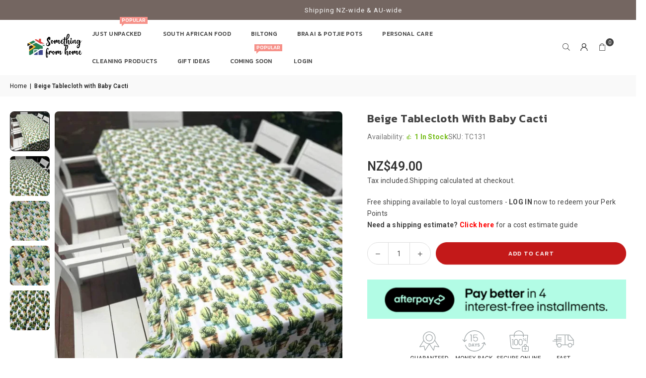

--- FILE ---
content_type: text/html; charset=utf-8
request_url: https://www.somethingfromhome.co.nz/products/beige-tablecloth-with-cacti
body_size: 47119
content:
<!doctype html>
<html class="no-js" lang="en-nz" >
  <head><meta charset="utf-8"><meta http-equiv="X-UA-Compatible" content="IE=edge,chrome=1"><meta name="viewport" content="width=device-width, initial-scale=1.0"><meta name="theme-color" content="#000"><meta name="format-detection" content="telephone=no"><link rel="canonical" href="https://www.somethingfromhome.co.nz/products/beige-tablecloth-with-cacti"><link rel="preconnect" href="https://cdn.shopify.com" crossorigin><link rel="dns-prefetch" href="https://www.somethingfromhome.co.nz" crossorigin><link rel="dns-prefetch" href="https://something-from-home-v2.myshopify.com" crossorigin><link rel="preconnect" href="https://fonts.shopifycdn.com" crossorigin><link rel="shortcut icon" href="//www.somethingfromhome.co.nz/cdn/shop/files/Something_From_Home_Logo_99a240d2-9115-4c27-9330-1bf02ec1708e_32x32.png?v=1741518771" type="image/png"><link rel="apple-touch-icon-precomposed" type="image/png" sizes="152x152" href="//www.somethingfromhome.co.nz/cdn/shop/files/Something_From_Home_Logo_dd6d391a-876b-43fc-b389-8aa28da7187a_152x.png?v=1741518776"><title>Beige Tablecloth with Baby Cacti 275cm x 140cm | South African Home Decor in New Zealand Store &ndash; Something From Home </title><meta name="description" content="Shop this beige tablecloth with baby cacti at our South African store in New Zealand for durable, nature-inspired elegance that enhances any dining space."><!-- /snippets/social-meta-tags.liquid --> <meta name="keywords" content="Something From Home , www.somethingfromhome.co.nz" /><meta name="author" content="Andre Scholtz"><meta property="og:site_name" content="Something From Home "><meta property="og:url" content="https://www.somethingfromhome.co.nz/products/beige-tablecloth-with-cacti"><meta property="og:title" content="Beige Tablecloth with Baby Cacti 275cm x 140cm | South African Home Decor in New Zealand Store"><meta property="og:type" content="product"><meta property="og:description" content="Shop this beige tablecloth with baby cacti at our South African store in New Zealand for durable, nature-inspired elegance that enhances any dining space."><meta property="og:image" content="http://www.somethingfromhome.co.nz/cdn/shop/files/Beige-Tablecloth-with-Baby-Cacti-275cm-x-140cm-South-African-Home-Decor-in-New-Zealand-Store-Something-From-Home-NZ.webp?v=1765143400"><meta property="og:image:secure_url" content="https://www.somethingfromhome.co.nz/cdn/shop/files/Beige-Tablecloth-with-Baby-Cacti-275cm-x-140cm-South-African-Home-Decor-in-New-Zealand-Store-Something-From-Home-NZ.webp?v=1765143400"><meta property="og:image:width" content="1000"><meta property="og:image:height" content="1000"><meta property="og:price:amount" content="49.00"><meta property="og:price:currency" content="NZD"><meta name="twitter:card" content="summary_large_image"><meta name="twitter:title" content="Beige Tablecloth with Baby Cacti 275cm x 140cm | South African Home Decor in New Zealand Store"><meta name="twitter:description" content="Shop this beige tablecloth with baby cacti at our South African store in New Zealand for durable, nature-inspired elegance that enhances any dining space.">
<link rel="preconnect" href="https://fonts.googleapis.com"><link rel="preconnect" href="https://fonts.gstatic.com" crossorigin><link href="https://fonts.googleapis.com/css2?family=Kanit:wght@300;400;500;600;700&family=Roboto:wght@300;400;500;600;700&display=swap" rel="stylesheet"><style type="text/css">:root{--ft1:'Kanit';--ft2:'Kanit';--ft3:'Roboto';--site_gutter:15px;--grid_gutter:30px;--grid_gutter_sm:15px; --input_height:38px;--input_height_sm:32px;--error:#d20000}*,::after,::before{box-sizing:border-box}article,aside,details,figcaption,figure,footer,header,hgroup,main,menu,nav,section,summary{display:block}body,button,input,select,textarea{font-family:-apple-system,BlinkMacSystemFont,"Segoe UI","Roboto","Oxygen","Ubuntu","Cantarell","Helvetica Neue",sans-serif;-webkit-font-smoothing:antialiased;-webkit-text-size-adjust:100%}a{background-color:transparent}a,a:after,a:before{transition:all .3s ease-in-out}b,strong{font-weight:700;}em{font-style:italic}small{font-size:80%}sub,sup{font-size:75%;line-height:0;position:relative;vertical-align:baseline}sup{top:-.5em}sub{bottom:-.25em}img{max-width:100%;border:0}button,input,optgroup,select,textarea{color:inherit;font:inherit;margin:0;outline:0}button[disabled],input[disabled]{cursor:default}[type=button]::-moz-focus-inner,[type=reset]::-moz-focus-inner,[type=submit]::-moz-focus-inner,button::-moz-focus-inner{border-style:none;padding:0}[type=button]:-moz-focusring,[type=reset]:-moz-focusring,[type=submit]:-moz-focusring,button:-moz-focusring{outline:1px dotted ButtonText}input[type=email],input[type=number],input[type=password],input[type=search]{-webkit-appearance:none;-moz-appearance:none}table{width:100%;border-collapse:collapse;border-spacing:0}td,th{padding:0}textarea{overflow:auto;-webkit-appearance:none;-moz-appearance:none}[tabindex='-1']:focus{outline:0}a,img{outline:0!important;border:0}[role=button],a,button,input,label,select,textarea{touch-action:manipulation}.fl,.flex{display:flex}.fl1,.flex-item{flex:1}.clearfix::after{content:'';display:table;clear:both}.clear{clear:both}.icon__fallback-text,.v-hidden{position:absolute!important;overflow:hidden;clip:rect(0 0 0 0);height:1px;width:1px;margin:-1px;padding:0;border:0}.visibility-hidden{visibility:hidden}.js-focus-hidden:focus{outline:0}.no-js:not(html),.no-js .js{display:none}.no-js .no-js:not(html){display:block}.skip-link:focus{clip:auto;width:auto;height:auto;margin:0;color:#111;background-color:#fff;padding:10px;opacity:1;z-index:10000;transition:none}blockquote{background:#f8f8f8;font-weight:600;font-size:15px;font-style:normal;text-align:center;padding:0 30px;margin:0}.rte blockquote{padding:25px;margin-bottom:20px}blockquote p+cite{margin-top:7.5px}blockquote cite{display:block;font-size:13px;font-style:inherit}code,pre{font-family:Consolas,monospace;font-size:1em}pre{overflow:auto}.rte:last-child{margin-bottom:0}.rte .h1,.rte .h2,.rte .h3,.rte .h4,.rte .h5,.rte .h6,.rte h1,.rte h2,.rte h3,.rte h4,.rte h5,.rte h6{margin-top:15px;margin-bottom:7.5px}.rte .h1:first-child,.rte .h2:first-child,.rte .h3:first-child,.rte .h4:first-child,.rte .h5:first-child,.rte .h6:first-child,.rte h1:first-child,.rte h2:first-child,.rte h3:first-child,.rte h4:first-child,.rte h5:first-child,.rte h6:first-child{margin-top:0}.rte li{margin-bottom:4px;list-style:inherit}.rte li:last-child{margin-bottom:0}.rte-setting{margin-bottom:11.11111px}.rte-setting:last-child{margin-bottom:0}p:last-child{margin-bottom:0}li{list-style:none}.fine-print{font-size:1.07692em;font-style:italic;margin:20px 0}.txt--minor{font-size:80%}.txt--emphasis{font-style:italic}.icon{display:inline-block;width:20px;height:20px;vertical-align:middle;fill:currentColor}.no-svg .icon{display:none}svg.icon:not(.icon--full-color) circle,svg.icon:not(.icon--full-color) ellipse,svg.icon:not(.icon--full-color) g,svg.icon:not(.icon--full-color) line,svg.icon:not(.icon--full-color) path,svg.icon:not(.icon--full-color) polygon,svg.icon:not(.icon--full-color) polyline,svg.icon:not(.icon--full-color) rect,symbol.icon:not(.icon--full-color) circle,symbol.icon:not(.icon--full-color) ellipse,symbol.icon:not(.icon--full-color) g,symbol.icon:not(.icon--full-color) line,symbol.icon:not(.icon--full-color) path,symbol.icon:not(.icon--full-color) polygon,symbol.icon:not(.icon--full-color) polyline,symbol.icon:not(.icon--full-color) rect{fill:inherit;stroke:inherit}.no-svg .icon__fallback-text{position:static!important;overflow:inherit;clip:none;height:auto;width:auto;margin:0}ol,ul{margin:0;padding:0}ol{list-style:decimal}.list--inline{padding:0;margin:0}.list--inline li{display:inline-block;margin-bottom:0;vertical-align:middle}.rte img{height:auto}.rte table{table-layout:fixed}.rte ol,.rte ul{margin:20px 0 30px 30px}.rte ol.list--inline,.rte ul.list--inline{margin-left:0}.rte ul{list-style:disc outside}.rte ul ul{list-style:circle outside}.rte ul ul ul{list-style:square outside}.rte a:not(.btn){padding-bottom:1px}.tc .rte ol,.tc .rte ul,.tc.rte ol,.tc.rte ul{margin-left:0;list-style-position:inside}.rte__table-wrapper{max-width:100%;overflow:auto;-webkit-overflow-scrolling:touch}svg:not(:root){overflow:hidden}.video-wrapper{position:relative;overflow:hidden;max-width:100%;padding-bottom:56.25%;height:0;height:auto}.video-wrapper iframe{position:absolute;top:0;left:0;width:100%;height:100%}form{margin:0}legend{border:0;padding:0}button,input[type=submit],label[for]{cursor:pointer}input[type=text]{-webkit-appearance:none;-moz-appearance:none}[type=checkbox]+label,[type=radio]+label{display:inline-block;margin-bottom:0}textarea{min-height:100px}input[type=checkbox],input[type=radio]{margin:0 5px 0 0;vertical-align:middle}select::-ms-expand{display:none}.label--hidden{position:absolute;height:0;width:0;margin-bottom:0;overflow:hidden;clip:rect(1px,1px,1px,1px)}.form-vertical input,.form-vertical select,.form-vertical textarea{display:block;width:100%}.form-vertical [type=checkbox],.form-vertical [type=radio]{display:inline-block;width:auto;margin-right:5px}.form-vertical .btn,.form-vertical [type=submit]{display:inline-block;width:auto}.grid--table{display:table;table-layout:fixed;width:100%}.grid--table>.gitem{float:none;display:table-cell;vertical-align:middle}.is-transitioning{display:block!important;visibility:visible!important}.mr0{margin:0 !important;}.pd0{ padding:0 !important;}.db{display:block}.dbi{display:inline-block}.dn, .hidden,.btn.loading .txt {display:none}.of_hidden {overflow:hidden}.pa {position:absolute}.pr {position:relative}.l0 {left: 0;}.t0 {top: 0;}.fw-300{font-weight:300}.fw-400{font-weight:400}.fw-500{font-weight:500}.fw-600{font-weight:600}b,strong,.fw-700{font-weight:700}em, .em{font-style:italic}.tt-u{text-transform:uppercase}.tt-l{text-transform:lowercase}.tt-c{text-transform:capitalize}.tt-n{text-transform:none}.list-bullet,.list-arrow,.list-square,.order-list{padding:0 0 15px 15px;}.list-bullet li {list-style:disc; padding:4px 0; }.list-bullet ul, .list-circle ul, .list-arrow ul, .order-list li {padding-left:15px;}.list-square li {list-style:square; padding:4px 0; } .list-arrow li {list-style:disclosure-closed; padding:4px 0; }.order-list li {list-style:decimal; padding:4px 0; }.tdn {text-decoration:none!important}.tdu {text-decoration:underline}.imgFt{position:absolute;top:0;left:0;width:100%;height:100%;object-fit:cover; object-position:center; }.imgFl { display:block; width:100%; height:auto; }.imgWrapper { display:block; margin:auto; }.autoHt { height:auto; }.bgImg { background-size:cover; background-repeat:no-repeat; background-position:center; }.grid-sizer{width:25%; position:absolute}.w_auto {width:auto!important}.h_auto{height:auto}.w_100{width:100%!important}.h_100{height:100%!important}.pd10 {padding:10px;}.grid{display:flex;flex-wrap:wrap;list-style:none;margin:0 -7.5px }.gitem{flex:0 0 auto;padding-left:7.5px;padding-right:7.5px;width:100%}.col-1,.rwcols-1 .gitem, .wd100{width:100%}.col-2,.rwcols-2 .gitem,.wd50{width:50%}.col-3,.rwcols-3 .gitem,.wd33{width:33.33333%}.col-4,.rwcols-4 .gitem,.wd25{width:25%}.col-5,.rwcols-5 .gitem,.wd20{width:20%}.col-6,.rwcols-6 .gitem,.wd16{width:16.66667%}.col-7,.rwcols-7 .gitem,.wd14{width:14.28571%}.col-8,.rwcols-8 .gitem,.wd12{width:12.5%}.col-9,.rwcols-9 .gitem,.wd11{width:11.11111%}.col-10,.rwcols-10 .gitem,.wd10{width:10%}.wd30{width:30%}.wd37{width:37.5%}.wd40{width:40%}.wd60{width:60%}.wd62{width:62.5%}.wd66{width:66.66667%}.wd70{width:70%}.wd75{width:75%}.wd80{width:80%}.wd83{width:83.33333%}.wd87{width:87.5%}.wd90{width:90%}.wd100{width:100%}.show{display:block!important}.hide{display:none!important}.grid-products{margin:0 -0.0px}.grid-products .gitem{padding-left:0.0px;padding-right:0.0px}.f-row{flex-direction:row}.f-col{flex-direction:column}.f-wrap{flex-wrap:wrap}.f-nowrap{flex-wrap:nowrap}.f-jcs{justify-content:flex-start}.f-jce{justify-content:flex-end}.f-jcc{justify-content:center}.f-jcsb{justify-content:space-between}.f-jcsa{justify-content:space-around}.f-jcse{justify-content:space-evenly}.f-ais{align-items:flex-start}.f-aie{align-items:flex-end}.f-aic{align-items:center}.f-aib{align-items:baseline}.f-aist{align-items:stretch}.f-acs{align-content:flex-start}.f-ace{align-content:flex-end}.f-acc{align-content:center}.f-acsb{align-content:space-between}.f-acsa{align-content:space-around}.f-acst{align-content:stretch}.f-asa{align-self:auto}.f-ass{align-self:flex-start}.f-ase{align-self:flex-end}.f-asc{align-self:center}.f-asb{align-self:baseline}.f-asst{align-self:stretch}.order0{order:0}.order1{order:1}.order2{order:2}.order3{order:3}.tl{text-align:left!important}.tc{text-align:center!important}.tr{text-align:right!important}.m_auto{margin-left:auto;margin-right:auto}.ml_auto{margin-left:auto}.mr_auto{margin-right:auto}.m0{margin:0!important}.mt0{margin-top:0!important}.ml0{margin-left:0!important}.mr0{margin-right:0!important}.mb0{margin-bottom:0!important}.ml5{margin-left:5px}.mt5{margin-top:5px}.mr5{margin-right:5px}.mb5{margin-bottom:5px}.ml10{margin-left:10px}.mt10{margin-top:10px}.mr10{margin-right:10px}.mb10{margin-bottom:10px}.ml15{margin-left:15px}.mt15{margin-top:15px}.mr15{margin-right:15px}.mb15{margin-bottom:15px}.ml20{margin-left:20px}.mt20{margin-top:20px!important}.mr20{margin-right:20px}.mb20{margin-bottom:20px}.ml25{margin-left:25px}.mt25{margin-top:25px}.mr25{margin-right:25px}.mb25{margin-bottom:25px}.ml30{margin-left:30px}.mt30{margin-top:30px}.mr30{margin-right:30px}.mb30{margin-bottom:30px}.mb35{margin-bottom:35px}.mb40{margin-bottom:40px}.mb45{margin-bottom:45px}.mb50{margin-bottom:50px}@media (min-width:768px){.col-md-1{width:100%}.col-md-2,.rwcols-md-2 .gitem,.wd50-md{width:50%}.col-md-3,.rwcols-md-3 .gitem,.wd33-md{width:33.33333%}.col-md-4,.rwcols-md-4 .gitem,.wd25-md{width:25%}.col-md-5,.rwcols-md-5 .gitem,.wd20-md{width:20%}.col-md-6,.rwcols-md-6 .gitem,.wd16-md{width:16.66667%}.col-md-7,.rwcols-md-7 .gitem,.wd14-md{width:14.28571%}.col-md-8,.rwcols-md-8 .gitem,.wd12-md{width:12.5%}.col-md-9,.rwcols-md-9 .gitem,.wd11-md{width:11.11111%}.col-md-10,.rwcols-md-10 .gitem,.wd10-md{width:10%}.wd30-md{width:30%}.wd37-md{width:37.5%}.wd40-md{width:40%}.wd60-md{width:60%}.wd62-md{width:62.5%}.wd66-md{width:66.66667%}.wd70-md{width:70%}.wd75-md{width:75%}.wd80-md{width:80%}.wd83-md{width:83.33333%}.wd87-md{width:87.5%}.wd90-md{width:90%}.tl-md{text-align:left!important}.tc-md{text-align:center!important}.tr-md{text-align:right!important}.f-row-md{flex-direction:row}.f-col-md{flex-direction:column}.f-wrap-md{flex-wrap:wrap}.f-nowrap-md{flex-wrap:nowrap}.f-jcs-md{justify-content:flex-start}.f-jce-md{justify-content:flex-end}.f-jcc-md{justify-content:center}.f-jcsb-md{justify-content:space-between}.f-jcsa-md{justify-content:space-around}.f-jcse-md{justify-content:space-evenly}.f-ais-md{align-items:flex-start}.f-aie-md{align-items:flex-end}.f-aic-md{align-items:center}.f-aib-md{align-items:baseline}.f-aist-md{align-items:stretch}.f-acs-md{align-content:flex-start}.f-ace-md{align-content:flex-end}.f-acc-md{align-content:center}.f-acsb-md{align-content:space-between}.f-acsa-md{align-content:space-around}.f-acst-md{align-content:stretch}.f-asa-md{align-self:auto}.f-ass-md{align-self:flex-start}.f-ase-md{align-self:flex-end}.f-asc-md{align-self:center}.f-asb-md{align-self:baseline}.f-asst-md{align-self:stretch}.mb0-md{margin-bottom:0}.mb5-md{margin-bottom:5px}.mb10-md{margin-bottom:10px}.mb15-md{margin-bottom:15px}.mb20-md{margin-bottom:20px}.mb25-md{margin-bottom:25px}.mb30-md{margin-bottom:30px}.mb35-md{margin-bottom:35px}.mb40-md{margin-bottom:40px}.mb45-md{margin-bottom:45px}.mb50-md{margin-bottom:50px}}@media (min-width:1025px){.grid{margin:0 -15px }.gitem{padding-left:15px;padding-right:15px }.col-lg-1{width:100%}.col-lg-2,.rwcols-lg-2 .gitem,.wd50-lg{width:50%}.col-lg-3,.rwcols-lg-3 .gitem,.wd33-lg{width:33.33333%}.col-lg-4,.rwcols-lg-4 .gitem,.wd25-lg{width:25%}.col-lg-5,.rwcols-lg-5 .gitem,.wd20-lg{width:20%}.col-lg-6,.rwcols-lg-6 .gitem,.wd16-lg{width:16.66667%}.col-lg-7,.rwcols-lg-7 .gitem,.wd14-lg{width:14.28571%}.col-lg-8,.rwcols-lg-8 .gitem,.wd12-lg{width:12.5%}.col-lg-9,.rwcols-lg-9 .gitem,.wd11-lg{width:11.11111%}.col-lg-10,.rwcols-lg-10 .gitem,.wd10-lg{width:10%}.wd30-lg{width:30%}.wd37-lg{width:37.5%}.wd40-lg{width:40%}.wd60-lg{width:60%}.wd62-lg{width:62.5%}.wd66-lg{width:66.66667%}.wd70-lg{width:70%}.wd75-lg{width:75%}.wd80-lg{width:80%}.wd83-lg{width:83.33333%}.wd87-lg{width:87.5%}.wd90-lg{width:90%}.show-lg{display:block!important}.hide-lg{display:none!important}.f-row-lg{flex-direction:row}.f-col-lg{flex-direction:column}.f-wrap-lg{flex-wrap:wrap}.f-nowrap-lg{flex-wrap:nowrap}.tl-lg {text-align:left!important}.tc-lg {text-align:center!important}.tr-lg {text-align:right!important}.grid-products{margin:0 -10.0px}.grid-products .gitem{padding-left:10.0px;padding-right:10.0px}}@media (min-width:1280px){.col-xl-1{width:100%}.col-xl-2,.rwcols-xl-2 .gitem,.wd50-xl{width:50%}.col-xl-3,.rwcols-xl-3 .gitem,.wd33-xl{width:33.33333%}.col-xl-4,.rwcols-xl-4 .gitem,.wd25-xl{width:25%}.col-xl-5,.rwcols-xl-5 .gitem,.wd20-xl{width:20%}.col-xl-6,.rwcols-xl-6 .gitem,.wd16-xl{width:16.66667%}.col-xl-7,.rwcols-xl-7 .gitem,.wd14-xl{width:14.28571%}.col-xl-8,.rwcols-xl-8 .gitem,.wd12-xl{width:12.5%}.col-xl-9,.rwcols-xl-9 .gitem,.wd11-xl{width:11.11111%}.col-xl-10,.rwcols-xl-10 .gitem,.wd10-xl{width:10%}.wd30-xl{width:30%}.wd37-xl{width:37.5%}.wd40-xl{width:40%}.wd60-xl{width:60%}.wd62-xl{width:62.5%}.wd66-xl{width:66.66667%}.wd70-xl{width:70%}.wd75-xl{width:75%}.wd80-xl{width:80%}.wd83-xl{width:83.33333%}.wd87-xl{width:87.5%}.wd90-xl{width:90%}.show-xl{display:block!important}.hide-xl{display:none!important}.f-wrap-xl{flex-wrap:wrap}.f-col-xl{flex-direction:column}.tl-xl {text-align:left!important}.tc-xl {text-align:center!important}.tr-xl {text-align:right!important}}@media only screen and (min-width:768px) and (max-width:1024px){.show-md{display:block!important}.hide-md{display:none!important}}@media only screen and (max-width:767px){.show-sm{display:block!important}.hide-sm{display:none!important}}@font-face{font-family:Adorn-Icons;src:url("//www.somethingfromhome.co.nz/cdn/shop/t/16/assets/adorn-icons.woff2?v=51276908559411956971741514141") format('woff2'),url("//www.somethingfromhome.co.nz/cdn/shop/t/16/assets/adorn-icons.woff?v=74340402737950993131741514141") format('woff');font-weight:400;font-style:normal;font-display:swap}.at{font:normal normal normal 15px/1 Adorn-Icons;speak:none;text-transform:none;display:inline-block;vertical-align:middle;text-rendering:auto;-webkit-font-smoothing:antialiased;-moz-osx-font-smoothing:grayscale}.page-width { margin:0 auto; padding-left:15px; padding-right:15px; max-width:1400px; }.fullwidth { max-width:100%; padding-left:10px; padding-right:10px; }.template-product .fullwidth.npd .product-single__meta{ padding: 0 20px;}@media only screen and (min-width:766px) { .page-width { padding-left:20px; padding-right:20px; }.fullwidth { padding-left:15px; padding-right:15px; }.template-product .fullwidth.npd:not(.style6) .product-single__meta{ padding-right:30px}}@media only screen and (min-width:1280px){.fullwidth { padding-left:50px; padding-right:50px; }.template-product .fullwidth.npd:not(.style6) .product-single__meta{ padding-right:50px;}}.fullwidth.npd { padding-left:0; padding-right:0; }.fs10 { font-size:10px;}.fs12 { font-size:12px;}.fs14 { font-size:14px;}.fs16 { font-size:16px;}.fs18 { font-size:18px;}.fs20 { font-size:20px;}.fs22 { font-size:22px;}.fs24 { font-size:24px;}.fs26 { font-size:26px;}.fs28 { font-size:28px;}.fs30 { font-size:30px;}</style><link rel="stylesheet" href="//www.somethingfromhome.co.nz/cdn/shop/t/16/assets/theme.css?v=117427258591956451011766119899" type="text/css" media="all">    <script src="//www.somethingfromhome.co.nz/cdn/shop/t/16/assets/lazysizes.js?v=103082535952790022801741514142" async></script>  <script src="//www.somethingfromhome.co.nz/cdn/shop/t/16/assets/jquery.min.js?v=115860211936397945481741514142"defer="defer"></script><script>var theme = {strings:{showMore:"Show More",showLess:"Show Less"},mlcurrency:false,moneyFormat:"NZ${{amount}}",shopCurrency:"NZD",autoCurrencies:false,CurrencyFormat:'money_format',ajax_cart:true,fixedHeader:true,animation:false,animationMobile:true,searchresult:"See all results for \u0026quot;{{ terms }}\u0026quot;",wlAvailable:"Available in Wishlist",rtl:false,};document.documentElement.className = document.documentElement.className.replace('no-js', 'js');        var alpha = "Abcdefghijklmnopqrstuvwxyz".split(""), thm = alpha[0]+alpha[21]+alpha[14]+alpha[13]+alpha[4], shpeml = 'ask@somethingfromhome.co.nz', dmn = window.location.hostname;        window.lazySizesConfig = window.lazySizesConfig || {};window.lazySizesConfig.loadMode = 1;      window.lazySizesConfig.loadHidden = false;        window.shopUrl = 'https://www.somethingfromhome.co.nz';      window.routes = {        cart_add_url: '/cart/add',        cart_change_url: '/cart/change',        cart_update_url: '/cart/update',        cart_url: '/cart',        predictive_search_url: '/search/suggest'      };      window.cartStrings = {        error: `There was an error while updating your cart. Please try again.`,        quantityError: `You can only add [quantity] of this item.`      };      window.variantStrings = {addToCart: `Add to cart`,preOrder: `Pre-Order`,soldOut: `Sold out`,unavailable: `Unavailable`,unavailable_with_option: `Translation missing: en.products.product.value_unavailable`,};</script><script src="//www.somethingfromhome.co.nz/cdn/shop/t/16/assets/vendor.js?v=175121317203878727231741514143" defer="defer"></script>  
  <script>window.performance && window.performance.mark && window.performance.mark('shopify.content_for_header.start');</script><meta name="google-site-verification" content="E0YuSsXwsfDZJkAlNUsaYGptp-jjZmtdqkPpI1LWxs0">
<meta id="shopify-digital-wallet" name="shopify-digital-wallet" content="/47343698074/digital_wallets/dialog">
<meta name="shopify-checkout-api-token" content="572e067a6ffa8931daf4cd73893ee730">
<meta id="in-context-paypal-metadata" data-shop-id="47343698074" data-venmo-supported="false" data-environment="production" data-locale="en_US" data-paypal-v4="true" data-currency="NZD">
<link rel="alternate" type="application/json+oembed" href="https://www.somethingfromhome.co.nz/products/beige-tablecloth-with-cacti.oembed">
<script async="async" src="/checkouts/internal/preloads.js?locale=en-NZ"></script>
<link rel="preconnect" href="https://shop.app" crossorigin="anonymous">
<script async="async" src="https://shop.app/checkouts/internal/preloads.js?locale=en-NZ&shop_id=47343698074" crossorigin="anonymous"></script>
<script id="apple-pay-shop-capabilities" type="application/json">{"shopId":47343698074,"countryCode":"NZ","currencyCode":"NZD","merchantCapabilities":["supports3DS"],"merchantId":"gid:\/\/shopify\/Shop\/47343698074","merchantName":"Something From Home ","requiredBillingContactFields":["postalAddress","email","phone"],"requiredShippingContactFields":["postalAddress","email","phone"],"shippingType":"shipping","supportedNetworks":["visa","masterCard","amex","jcb"],"total":{"type":"pending","label":"Something From Home ","amount":"1.00"},"shopifyPaymentsEnabled":true,"supportsSubscriptions":true}</script>
<script id="shopify-features" type="application/json">{"accessToken":"572e067a6ffa8931daf4cd73893ee730","betas":["rich-media-storefront-analytics"],"domain":"www.somethingfromhome.co.nz","predictiveSearch":true,"shopId":47343698074,"locale":"en"}</script>
<script>var Shopify = Shopify || {};
Shopify.shop = "something-from-home-v2.myshopify.com";
Shopify.locale = "en";
Shopify.currency = {"active":"NZD","rate":"1.0"};
Shopify.country = "NZ";
Shopify.theme = {"name":"avone-install-v5-4-2","id":148574994669,"schema_name":"Avone","schema_version":"5.4.2","theme_store_id":null,"role":"main"};
Shopify.theme.handle = "null";
Shopify.theme.style = {"id":null,"handle":null};
Shopify.cdnHost = "www.somethingfromhome.co.nz/cdn";
Shopify.routes = Shopify.routes || {};
Shopify.routes.root = "/";</script>
<script type="module">!function(o){(o.Shopify=o.Shopify||{}).modules=!0}(window);</script>
<script>!function(o){function n(){var o=[];function n(){o.push(Array.prototype.slice.apply(arguments))}return n.q=o,n}var t=o.Shopify=o.Shopify||{};t.loadFeatures=n(),t.autoloadFeatures=n()}(window);</script>
<script>
  window.ShopifyPay = window.ShopifyPay || {};
  window.ShopifyPay.apiHost = "shop.app\/pay";
  window.ShopifyPay.redirectState = null;
</script>
<script id="shop-js-analytics" type="application/json">{"pageType":"product"}</script>
<script defer="defer" async type="module" src="//www.somethingfromhome.co.nz/cdn/shopifycloud/shop-js/modules/v2/client.init-shop-cart-sync_BT-GjEfc.en.esm.js"></script>
<script defer="defer" async type="module" src="//www.somethingfromhome.co.nz/cdn/shopifycloud/shop-js/modules/v2/chunk.common_D58fp_Oc.esm.js"></script>
<script defer="defer" async type="module" src="//www.somethingfromhome.co.nz/cdn/shopifycloud/shop-js/modules/v2/chunk.modal_xMitdFEc.esm.js"></script>
<script type="module">
  await import("//www.somethingfromhome.co.nz/cdn/shopifycloud/shop-js/modules/v2/client.init-shop-cart-sync_BT-GjEfc.en.esm.js");
await import("//www.somethingfromhome.co.nz/cdn/shopifycloud/shop-js/modules/v2/chunk.common_D58fp_Oc.esm.js");
await import("//www.somethingfromhome.co.nz/cdn/shopifycloud/shop-js/modules/v2/chunk.modal_xMitdFEc.esm.js");

  window.Shopify.SignInWithShop?.initShopCartSync?.({"fedCMEnabled":true,"windoidEnabled":true});

</script>
<script>
  window.Shopify = window.Shopify || {};
  if (!window.Shopify.featureAssets) window.Shopify.featureAssets = {};
  window.Shopify.featureAssets['shop-js'] = {"shop-cart-sync":["modules/v2/client.shop-cart-sync_DZOKe7Ll.en.esm.js","modules/v2/chunk.common_D58fp_Oc.esm.js","modules/v2/chunk.modal_xMitdFEc.esm.js"],"init-fed-cm":["modules/v2/client.init-fed-cm_B6oLuCjv.en.esm.js","modules/v2/chunk.common_D58fp_Oc.esm.js","modules/v2/chunk.modal_xMitdFEc.esm.js"],"shop-cash-offers":["modules/v2/client.shop-cash-offers_D2sdYoxE.en.esm.js","modules/v2/chunk.common_D58fp_Oc.esm.js","modules/v2/chunk.modal_xMitdFEc.esm.js"],"shop-login-button":["modules/v2/client.shop-login-button_QeVjl5Y3.en.esm.js","modules/v2/chunk.common_D58fp_Oc.esm.js","modules/v2/chunk.modal_xMitdFEc.esm.js"],"pay-button":["modules/v2/client.pay-button_DXTOsIq6.en.esm.js","modules/v2/chunk.common_D58fp_Oc.esm.js","modules/v2/chunk.modal_xMitdFEc.esm.js"],"shop-button":["modules/v2/client.shop-button_DQZHx9pm.en.esm.js","modules/v2/chunk.common_D58fp_Oc.esm.js","modules/v2/chunk.modal_xMitdFEc.esm.js"],"avatar":["modules/v2/client.avatar_BTnouDA3.en.esm.js"],"init-windoid":["modules/v2/client.init-windoid_CR1B-cfM.en.esm.js","modules/v2/chunk.common_D58fp_Oc.esm.js","modules/v2/chunk.modal_xMitdFEc.esm.js"],"init-shop-for-new-customer-accounts":["modules/v2/client.init-shop-for-new-customer-accounts_C_vY_xzh.en.esm.js","modules/v2/client.shop-login-button_QeVjl5Y3.en.esm.js","modules/v2/chunk.common_D58fp_Oc.esm.js","modules/v2/chunk.modal_xMitdFEc.esm.js"],"init-shop-email-lookup-coordinator":["modules/v2/client.init-shop-email-lookup-coordinator_BI7n9ZSv.en.esm.js","modules/v2/chunk.common_D58fp_Oc.esm.js","modules/v2/chunk.modal_xMitdFEc.esm.js"],"init-shop-cart-sync":["modules/v2/client.init-shop-cart-sync_BT-GjEfc.en.esm.js","modules/v2/chunk.common_D58fp_Oc.esm.js","modules/v2/chunk.modal_xMitdFEc.esm.js"],"shop-toast-manager":["modules/v2/client.shop-toast-manager_DiYdP3xc.en.esm.js","modules/v2/chunk.common_D58fp_Oc.esm.js","modules/v2/chunk.modal_xMitdFEc.esm.js"],"init-customer-accounts":["modules/v2/client.init-customer-accounts_D9ZNqS-Q.en.esm.js","modules/v2/client.shop-login-button_QeVjl5Y3.en.esm.js","modules/v2/chunk.common_D58fp_Oc.esm.js","modules/v2/chunk.modal_xMitdFEc.esm.js"],"init-customer-accounts-sign-up":["modules/v2/client.init-customer-accounts-sign-up_iGw4briv.en.esm.js","modules/v2/client.shop-login-button_QeVjl5Y3.en.esm.js","modules/v2/chunk.common_D58fp_Oc.esm.js","modules/v2/chunk.modal_xMitdFEc.esm.js"],"shop-follow-button":["modules/v2/client.shop-follow-button_CqMgW2wH.en.esm.js","modules/v2/chunk.common_D58fp_Oc.esm.js","modules/v2/chunk.modal_xMitdFEc.esm.js"],"checkout-modal":["modules/v2/client.checkout-modal_xHeaAweL.en.esm.js","modules/v2/chunk.common_D58fp_Oc.esm.js","modules/v2/chunk.modal_xMitdFEc.esm.js"],"shop-login":["modules/v2/client.shop-login_D91U-Q7h.en.esm.js","modules/v2/chunk.common_D58fp_Oc.esm.js","modules/v2/chunk.modal_xMitdFEc.esm.js"],"lead-capture":["modules/v2/client.lead-capture_BJmE1dJe.en.esm.js","modules/v2/chunk.common_D58fp_Oc.esm.js","modules/v2/chunk.modal_xMitdFEc.esm.js"],"payment-terms":["modules/v2/client.payment-terms_Ci9AEqFq.en.esm.js","modules/v2/chunk.common_D58fp_Oc.esm.js","modules/v2/chunk.modal_xMitdFEc.esm.js"]};
</script>
<script>(function() {
  var isLoaded = false;
  function asyncLoad() {
    if (isLoaded) return;
    isLoaded = true;
    var urls = ["https:\/\/js.smile.io\/v1\/smile-shopify.js?shop=something-from-home-v2.myshopify.com","https:\/\/d1o5e9vlirdalo.cloudfront.net\/vfLoader.js?pk=somethingfromhome\u0026e=prod\u0026shop=something-from-home-v2.myshopify.com"];
    for (var i = 0; i < urls.length; i++) {
      var s = document.createElement('script');
      s.type = 'text/javascript';
      s.async = true;
      s.src = urls[i];
      var x = document.getElementsByTagName('script')[0];
      x.parentNode.insertBefore(s, x);
    }
  };
  if(window.attachEvent) {
    window.attachEvent('onload', asyncLoad);
  } else {
    window.addEventListener('load', asyncLoad, false);
  }
})();</script>
<script id="__st">var __st={"a":47343698074,"offset":46800,"reqid":"7cee8fe8-c42a-435d-a7db-8c99812e7691-1769094975","pageurl":"www.somethingfromhome.co.nz\/products\/beige-tablecloth-with-cacti","u":"59d90d9498f1","p":"product","rtyp":"product","rid":7517740761325};</script>
<script>window.ShopifyPaypalV4VisibilityTracking = true;</script>
<script id="captcha-bootstrap">!function(){'use strict';const t='contact',e='account',n='new_comment',o=[[t,t],['blogs',n],['comments',n],[t,'customer']],c=[[e,'customer_login'],[e,'guest_login'],[e,'recover_customer_password'],[e,'create_customer']],r=t=>t.map((([t,e])=>`form[action*='/${t}']:not([data-nocaptcha='true']) input[name='form_type'][value='${e}']`)).join(','),a=t=>()=>t?[...document.querySelectorAll(t)].map((t=>t.form)):[];function s(){const t=[...o],e=r(t);return a(e)}const i='password',u='form_key',d=['recaptcha-v3-token','g-recaptcha-response','h-captcha-response',i],f=()=>{try{return window.sessionStorage}catch{return}},m='__shopify_v',_=t=>t.elements[u];function p(t,e,n=!1){try{const o=window.sessionStorage,c=JSON.parse(o.getItem(e)),{data:r}=function(t){const{data:e,action:n}=t;return t[m]||n?{data:e,action:n}:{data:t,action:n}}(c);for(const[e,n]of Object.entries(r))t.elements[e]&&(t.elements[e].value=n);n&&o.removeItem(e)}catch(o){console.error('form repopulation failed',{error:o})}}const l='form_type',E='cptcha';function T(t){t.dataset[E]=!0}const w=window,h=w.document,L='Shopify',v='ce_forms',y='captcha';let A=!1;((t,e)=>{const n=(g='f06e6c50-85a8-45c8-87d0-21a2b65856fe',I='https://cdn.shopify.com/shopifycloud/storefront-forms-hcaptcha/ce_storefront_forms_captcha_hcaptcha.v1.5.2.iife.js',D={infoText:'Protected by hCaptcha',privacyText:'Privacy',termsText:'Terms'},(t,e,n)=>{const o=w[L][v],c=o.bindForm;if(c)return c(t,g,e,D).then(n);var r;o.q.push([[t,g,e,D],n]),r=I,A||(h.body.append(Object.assign(h.createElement('script'),{id:'captcha-provider',async:!0,src:r})),A=!0)});var g,I,D;w[L]=w[L]||{},w[L][v]=w[L][v]||{},w[L][v].q=[],w[L][y]=w[L][y]||{},w[L][y].protect=function(t,e){n(t,void 0,e),T(t)},Object.freeze(w[L][y]),function(t,e,n,w,h,L){const[v,y,A,g]=function(t,e,n){const i=e?o:[],u=t?c:[],d=[...i,...u],f=r(d),m=r(i),_=r(d.filter((([t,e])=>n.includes(e))));return[a(f),a(m),a(_),s()]}(w,h,L),I=t=>{const e=t.target;return e instanceof HTMLFormElement?e:e&&e.form},D=t=>v().includes(t);t.addEventListener('submit',(t=>{const e=I(t);if(!e)return;const n=D(e)&&!e.dataset.hcaptchaBound&&!e.dataset.recaptchaBound,o=_(e),c=g().includes(e)&&(!o||!o.value);(n||c)&&t.preventDefault(),c&&!n&&(function(t){try{if(!f())return;!function(t){const e=f();if(!e)return;const n=_(t);if(!n)return;const o=n.value;o&&e.removeItem(o)}(t);const e=Array.from(Array(32),(()=>Math.random().toString(36)[2])).join('');!function(t,e){_(t)||t.append(Object.assign(document.createElement('input'),{type:'hidden',name:u})),t.elements[u].value=e}(t,e),function(t,e){const n=f();if(!n)return;const o=[...t.querySelectorAll(`input[type='${i}']`)].map((({name:t})=>t)),c=[...d,...o],r={};for(const[a,s]of new FormData(t).entries())c.includes(a)||(r[a]=s);n.setItem(e,JSON.stringify({[m]:1,action:t.action,data:r}))}(t,e)}catch(e){console.error('failed to persist form',e)}}(e),e.submit())}));const S=(t,e)=>{t&&!t.dataset[E]&&(n(t,e.some((e=>e===t))),T(t))};for(const o of['focusin','change'])t.addEventListener(o,(t=>{const e=I(t);D(e)&&S(e,y())}));const B=e.get('form_key'),M=e.get(l),P=B&&M;t.addEventListener('DOMContentLoaded',(()=>{const t=y();if(P)for(const e of t)e.elements[l].value===M&&p(e,B);[...new Set([...A(),...v().filter((t=>'true'===t.dataset.shopifyCaptcha))])].forEach((e=>S(e,t)))}))}(h,new URLSearchParams(w.location.search),n,t,e,['guest_login'])})(!0,!0)}();</script>
<script integrity="sha256-4kQ18oKyAcykRKYeNunJcIwy7WH5gtpwJnB7kiuLZ1E=" data-source-attribution="shopify.loadfeatures" defer="defer" src="//www.somethingfromhome.co.nz/cdn/shopifycloud/storefront/assets/storefront/load_feature-a0a9edcb.js" crossorigin="anonymous"></script>
<script crossorigin="anonymous" defer="defer" src="//www.somethingfromhome.co.nz/cdn/shopifycloud/storefront/assets/shopify_pay/storefront-65b4c6d7.js?v=20250812"></script>
<script data-source-attribution="shopify.dynamic_checkout.dynamic.init">var Shopify=Shopify||{};Shopify.PaymentButton=Shopify.PaymentButton||{isStorefrontPortableWallets:!0,init:function(){window.Shopify.PaymentButton.init=function(){};var t=document.createElement("script");t.src="https://www.somethingfromhome.co.nz/cdn/shopifycloud/portable-wallets/latest/portable-wallets.en.js",t.type="module",document.head.appendChild(t)}};
</script>
<script data-source-attribution="shopify.dynamic_checkout.buyer_consent">
  function portableWalletsHideBuyerConsent(e){var t=document.getElementById("shopify-buyer-consent"),n=document.getElementById("shopify-subscription-policy-button");t&&n&&(t.classList.add("hidden"),t.setAttribute("aria-hidden","true"),n.removeEventListener("click",e))}function portableWalletsShowBuyerConsent(e){var t=document.getElementById("shopify-buyer-consent"),n=document.getElementById("shopify-subscription-policy-button");t&&n&&(t.classList.remove("hidden"),t.removeAttribute("aria-hidden"),n.addEventListener("click",e))}window.Shopify?.PaymentButton&&(window.Shopify.PaymentButton.hideBuyerConsent=portableWalletsHideBuyerConsent,window.Shopify.PaymentButton.showBuyerConsent=portableWalletsShowBuyerConsent);
</script>
<script data-source-attribution="shopify.dynamic_checkout.cart.bootstrap">document.addEventListener("DOMContentLoaded",(function(){function t(){return document.querySelector("shopify-accelerated-checkout-cart, shopify-accelerated-checkout")}if(t())Shopify.PaymentButton.init();else{new MutationObserver((function(e,n){t()&&(Shopify.PaymentButton.init(),n.disconnect())})).observe(document.body,{childList:!0,subtree:!0})}}));
</script>
<link id="shopify-accelerated-checkout-styles" rel="stylesheet" media="screen" href="https://www.somethingfromhome.co.nz/cdn/shopifycloud/portable-wallets/latest/accelerated-checkout-backwards-compat.css" crossorigin="anonymous">
<style id="shopify-accelerated-checkout-cart">
        #shopify-buyer-consent {
  margin-top: 1em;
  display: inline-block;
  width: 100%;
}

#shopify-buyer-consent.hidden {
  display: none;
}

#shopify-subscription-policy-button {
  background: none;
  border: none;
  padding: 0;
  text-decoration: underline;
  font-size: inherit;
  cursor: pointer;
}

#shopify-subscription-policy-button::before {
  box-shadow: none;
}

      </style>

<script>window.performance && window.performance.mark && window.performance.mark('shopify.content_for_header.end');</script>
<!-- Google Tag Manager -->
<script>(function(w,d,s,l,i){w[l]=w[l]||[];w[l].push({'gtm.start':
new Date().getTime(),event:'gtm.js'});var f=d.getElementsByTagName(s)[0],
j=d.createElement(s),dl=l!='dataLayer'?'&l='+l:'';j.async=true;j.src=
'https://www.googletagmanager.com/gtm.js?id='+i+dl;f.parentNode.insertBefore(j,f);
})(window,document,'script','dataLayer','GTM-TFDH6KNG');</script>
<!-- End Google Tag Manager -->
    <script type="application/ld+json">
{
  "@context": "https://schema.org",
  "@type": "LocalBusiness",
  "name": "Something From Home",
  "image": "https://www.somethingfromhome.co.nz/cdn/shop/files/SFH_Logo_Black_NB_23b578f4-8340-4835-b9cd-5c7c47b59847_120x@2x.png?v=1741504234",
  "url": "https://somethingfromhome.co.nz",
  "telephone": "+64 22 459 5321",
  "address": {
    "@type": "PostalAddress",
    "streetAddress": "728 Beach Road",
    "addressLocality": "Browns Bay",
    "addressRegion": "Auckland",
    "postalCode": "0630",
    "addressCountry": "NZ"
  },
  "geo": {
    "@type": "GeoCoordinates",
    "latitude": -36.71923650,
    "longitude": 174.74253940
  },
  "openingHoursSpecification": [
    {
      "@type": "OpeningHoursSpecification",
      "dayOfWeek": [
        "Monday",
        "Tuesday",
        "Wednesday",
        "Thursday",
        "Friday"
      ],
      "opens": "10:00",
      "closes": "17:00"
    },
    {
      "@type": "OpeningHoursSpecification",
      "dayOfWeek": "Saturday",
      "opens": "10:00",
      "closes": "15:00"
    },
    {
      "@type": "OpeningHoursSpecification",
      "dayOfWeek": "Sunday",
      "opens": "10:00",
      "closes": "14:00"
    }
  ],
  "sameAs": [
    "https://www.facebook.com/somethingfromhomenz/",
"https://www.facebook.com/somethingfromhomenz/",
"https://www.instagram.com/something_from_home/",
"https://www.youtube.com/@somethingfromhome8570",
"https://www.tiktok.com/@something.from.home"
  ],
  "priceRange": "$$",
  "hasMap": "https://www.google.com/maps?cid=13331850720222398641",
  "potentialAction": [
    {
      "@type": "BuyAction",
      "target": {
        "@type": "EntryPoint",
        "urlTemplate": "https://somethingfromhome.co.nz",
        "inLanguage": "en-NZ",
        "actionPlatform": [
          "http://www.schema.org/DesktopWebPlatform",
          "http://www.schema.org/MobileWebPlatform"
        ]
      }
    }
  ],
  "areaServed": {
    "@type": "Place",
    "address": {
      "@type": "PostalAddress",
      "addressLocality": "Auckland",
      "addressRegion": "Auckland",
      "addressCountry": "NZ"
    }
  }
}
</script>
<!-- BEGIN app block: shopify://apps/klaviyo-email-marketing-sms/blocks/klaviyo-onsite-embed/2632fe16-c075-4321-a88b-50b567f42507 -->












  <script async src="https://static.klaviyo.com/onsite/js/TmphzY/klaviyo.js?company_id=TmphzY"></script>
  <script>!function(){if(!window.klaviyo){window._klOnsite=window._klOnsite||[];try{window.klaviyo=new Proxy({},{get:function(n,i){return"push"===i?function(){var n;(n=window._klOnsite).push.apply(n,arguments)}:function(){for(var n=arguments.length,o=new Array(n),w=0;w<n;w++)o[w]=arguments[w];var t="function"==typeof o[o.length-1]?o.pop():void 0,e=new Promise((function(n){window._klOnsite.push([i].concat(o,[function(i){t&&t(i),n(i)}]))}));return e}}})}catch(n){window.klaviyo=window.klaviyo||[],window.klaviyo.push=function(){var n;(n=window._klOnsite).push.apply(n,arguments)}}}}();</script>

  
    <script id="viewed_product">
      if (item == null) {
        var _learnq = _learnq || [];

        var MetafieldReviews = null
        var MetafieldYotpoRating = null
        var MetafieldYotpoCount = null
        var MetafieldLooxRating = null
        var MetafieldLooxCount = null
        var okendoProduct = null
        var okendoProductReviewCount = null
        var okendoProductReviewAverageValue = null
        try {
          // The following fields are used for Customer Hub recently viewed in order to add reviews.
          // This information is not part of __kla_viewed. Instead, it is part of __kla_viewed_reviewed_items
          MetafieldReviews = {};
          MetafieldYotpoRating = null
          MetafieldYotpoCount = null
          MetafieldLooxRating = null
          MetafieldLooxCount = null

          okendoProduct = null
          // If the okendo metafield is not legacy, it will error, which then requires the new json formatted data
          if (okendoProduct && 'error' in okendoProduct) {
            okendoProduct = null
          }
          okendoProductReviewCount = okendoProduct ? okendoProduct.reviewCount : null
          okendoProductReviewAverageValue = okendoProduct ? okendoProduct.reviewAverageValue : null
        } catch (error) {
          console.error('Error in Klaviyo onsite reviews tracking:', error);
        }

        var item = {
          Name: "Beige Tablecloth with Baby Cacti",
          ProductID: 7517740761325,
          Categories: ["All Items | Something From Home","Awesome deals and Specials at Something From Home","Kitchen \u0026 Decor | Something From Home","South African Food Store","Tablecloths \u0026 Runners | Something From Home"],
          ImageURL: "https://www.somethingfromhome.co.nz/cdn/shop/files/Beige-Tablecloth-with-Baby-Cacti-275cm-x-140cm-South-African-Home-Decor-in-New-Zealand-Store-Something-From-Home-NZ_grande.webp?v=1765143400",
          URL: "https://www.somethingfromhome.co.nz/products/beige-tablecloth-with-cacti",
          Brand: "Something From Home",
          Price: "NZ$49.00",
          Value: "49.00",
          CompareAtPrice: "NZ$0.00"
        };
        _learnq.push(['track', 'Viewed Product', item]);
        _learnq.push(['trackViewedItem', {
          Title: item.Name,
          ItemId: item.ProductID,
          Categories: item.Categories,
          ImageUrl: item.ImageURL,
          Url: item.URL,
          Metadata: {
            Brand: item.Brand,
            Price: item.Price,
            Value: item.Value,
            CompareAtPrice: item.CompareAtPrice
          },
          metafields:{
            reviews: MetafieldReviews,
            yotpo:{
              rating: MetafieldYotpoRating,
              count: MetafieldYotpoCount,
            },
            loox:{
              rating: MetafieldLooxRating,
              count: MetafieldLooxCount,
            },
            okendo: {
              rating: okendoProductReviewAverageValue,
              count: okendoProductReviewCount,
            }
          }
        }]);
      }
    </script>
  




  <script>
    window.klaviyoReviewsProductDesignMode = false
  </script>







<!-- END app block --><!-- BEGIN app block: shopify://apps/vitals/blocks/app-embed/aeb48102-2a5a-4f39-bdbd-d8d49f4e20b8 --><link rel="preconnect" href="https://appsolve.io/" /><link rel="preconnect" href="https://cdn-sf.vitals.app/" /><script data-ver="58" id="vtlsAebData" class="notranslate">window.vtlsLiquidData = window.vtlsLiquidData || {};window.vtlsLiquidData.buildId = 56366;

window.vtlsLiquidData.apiHosts = {
	...window.vtlsLiquidData.apiHosts,
	"1": "https://appsolve.io"
};
	window.vtlsLiquidData.moduleSettings = {"1":{"3":"9ea5a7","4":"center","5":"icon","44":"guaranteed,15_back,secure_shop,fast_shipping","85":"","86":20,"87":20,"148":100,"978":"{}","1060":"303030"},"21":{"142":false,"143":"left","144":0,"145":0,"190":true,"216":"ffce07","217":true,"218":0,"219":0,"220":"center","248":true,"278":"ffffff","279":true,"280":"ffffff","281":"eaeaea","287":"reviews","288":"See more reviews","289":"Write a Review","290":"Share your experience","291":"Rating","292":"Name","293":"Review","294":"We'd love to see a picture","295":"Submit Review","296":"Cancel","297":"No reviews yet. Be the first to add a review.","333":20,"334":100,"335":10,"336":50,"410":true,"447":"Thank you for adding your review!","481":"{{ stars }} {{ averageRating }} ({{ totalReviews }} {{ reviewsTranslation }})","482":"{{ stars }} ({{ totalReviews }})","483":19,"484":18,"494":2,"504":"Only image file types are supported for upload","507":true,"508":"E-mail","510":"00a332","563":"The review could not be added. If the problem persists, please contact us.","598":"Store reply","688":"Customers from all over the world love our products!","689":"Happy Customers","691":true,"745":true,"746":"columns","747":true,"748":"ffce07","752":"Verified buyer","787":"columns","788":true,"793":"000000","794":"ffffff","846":"5e5e5e","877":"222222","878":"737373","879":"f7f7f7","880":"5e5e5e","948":0,"949":0,"951":"{}","994":"Our Customers Love Us","996":1,"1002":4,"1003":false,"1005":false,"1034":false,"1038":20,"1039":20,"1040":10,"1041":10,"1042":100,"1043":50,"1044":"columns","1045":true,"1046":"5e5e5e","1047":"5e5e5e","1048":"222222","1061":false,"1062":0,"1063":0,"1064":"Collected by","1065":"From {{reviews_count}} reviews","1067":true,"1068":false,"1069":true,"1070":true,"1072":"{}","1073":"left","1074":"center","1078":true,"1089":"{}","1090":0},"48":{"469":true,"491":false,"588":true,"595":false,"603":"","605":"","606":"","781":true,"783":1,"876":0,"1076":false,"1105":0,"1198":false},"59":{"929":"Notify me (click here to join the waiting list)","930":"I want to join the waiting list","931":"Enter your contact information below to receive a notification as soon as the desired product is back in stock.","932":"","933":"Notify me when available","934":"stop_selling","947":"{\"button\":{\"traits\":{\"filledBackgroundColor\":{\"default\":\"#d70606\"}}}}","981":false,"983":"E-mail","984":"Invalid email address","985":"Thank you for subscribing","986":"You are all set to receive a notification as soon as the product becomes available again.","987":"SMS","988":"Something went wrong","989":"Please try to subscribe again.","991":"Invalid phone number","993":"Phone number","1006":"Phone number should contain only digits","1106":false}};

window.vtlsLiquidData.shopThemeName = "Avone";window.vtlsLiquidData.settingTranslation = {"1":{"85":{"en":""}},"21":{"287":{"en":"reviews"},"288":{"en":"See more reviews"},"289":{"en":"Write a Review"},"290":{"en":"Share your experience"},"291":{"en":"Rating"},"292":{"en":"Name"},"293":{"en":"Review"},"294":{"en":"We'd love to see a picture"},"295":{"en":"Submit Review"},"296":{"en":"Cancel"},"297":{"en":"No reviews yet. Be the first to add a review."},"447":{"en":"Thank you for adding your review!"},"481":{"en":"{{ stars }} {{ averageRating }} ({{ totalReviews }} {{ reviewsTranslation }})"},"482":{"en":"{{ stars }} ({{ totalReviews }})"},"504":{"en":"Only image file types are supported for upload"},"508":{"en":"E-mail"},"563":{"en":"The review could not be added. If the problem persists, please contact us."},"598":{"en":"Store reply"},"688":{"en":"Customers from all over the world love our products!"},"689":{"en":"Happy Customers"},"752":{"en":"Verified buyer"},"994":{"en":"Our Customers Love Us"},"1064":{"en":"Collected by"},"1065":{"en":"From {{reviews_count}} reviews"}},"59":{"929":{"en":"Notify me (click here to join the waiting list)"},"930":{"en":"I want to join the waiting list"},"931":{"en":"Enter your contact information below to receive a notification as soon as the desired product is back in stock."},"932":{"en":""},"933":{"en":"Notify me when available"},"985":{"en":"Thank you for subscribing"},"986":{"en":"You are all set to receive a notification as soon as the product becomes available again."},"987":{"en":"SMS"},"988":{"en":"Something went wrong"},"989":{"en":"Please try to subscribe again."},"983":{"en":"E-mail"},"984":{"en":"Invalid email address"},"991":{"en":"Invalid phone number"},"993":{"en":"Phone number"},"1006":{"en":"Phone number should contain only digits"}}};window.vtlsLiquidData.shopSettings={};window.vtlsLiquidData.shopSettings.cartType="";window.vtlsLiquidData.spat="fabccbfc48225dc1ba1a84c573fc82d7";window.vtlsLiquidData.shopInfo={id:47343698074,domain:"www.somethingfromhome.co.nz",shopifyDomain:"something-from-home-v2.myshopify.com",primaryLocaleIsoCode: "en",defaultCurrency:"NZD",enabledCurrencies:["AUD","NZD"],moneyFormat:"NZ${{amount}}",moneyWithCurrencyFormat:"NZ${{amount}}",appId:"1",appName:"Vitals",};window.vtlsLiquidData.acceptedScopes = {"1":[26,25,27,28,29,30,31,32,33,34,35,36,37,38,22,2,8,14,20,24,16,18,10,13,21,4,11,1,7,3,19,23,15,17,9,12,49,51,46,47,50,52,48,53]};window.vtlsLiquidData.product = {"id": 7517740761325,"available": true,"title": "Beige Tablecloth with Baby Cacti","handle": "beige-tablecloth-with-cacti","vendor": "Something From Home","type": "Tablecloths","tags": ["Beige","count","Her","Kitchen","Tablecloth"],"description": "1","featured_image":{"src": "//www.somethingfromhome.co.nz/cdn/shop/files/Beige-Tablecloth-with-Baby-Cacti-275cm-x-140cm-South-African-Home-Decor-in-New-Zealand-Store-Something-From-Home-NZ.webp?v=1765143400","aspect_ratio": "1.0"},"collectionIds": [230093160602,422972358893,396915736813,451834413293,260556816538],"variants": [{"id": 42260548616429,"title": "Default Title","option1": "Default Title","option2": null,"option3": null,"price": 4900,"compare_at_price": 0,"available": true,"image":null,"featured_media_id":null,"is_preorderable":0,"is_inventory_tracked":true,"has_inventory":true}],"options": [{"name": "Title"}],"metafields": {"reviews": {}}};window.vtlsLiquidData.ubCacheKey = "1685106603";window.vtlsLiquidData.cacheKeys = [1769032022,1741680263,0,1763063491,1769080078,0,0,1769080078 ];</script><script id="vtlsAebDynamicFunctions" class="notranslate">window.vtlsLiquidData = window.vtlsLiquidData || {};window.vtlsLiquidData.dynamicFunctions = ({$,vitalsGet,vitalsSet,VITALS_GET_$_DESCRIPTION,VITALS_GET_$_END_SECTION,VITALS_GET_$_ATC_FORM,VITALS_GET_$_ATC_BUTTON,submit_button,form_add_to_cart,cartItemVariantId,VITALS_EVENT_CART_UPDATED,VITALS_EVENT_DISCOUNTS_LOADED,VITALS_EVENT_RENDER_CAROUSEL_STARS,VITALS_EVENT_RENDER_COLLECTION_STARS,VITALS_EVENT_SMART_BAR_RENDERED,VITALS_EVENT_SMART_BAR_CLOSED,VITALS_EVENT_TABS_RENDERED,VITALS_EVENT_VARIANT_CHANGED,VITALS_EVENT_ATC_BUTTON_FOUND,VITALS_IS_MOBILE,VITALS_PAGE_TYPE,VITALS_APPEND_CSS,VITALS_HOOK__CAN_EXECUTE_CHECKOUT,VITALS_HOOK__GET_CUSTOM_CHECKOUT_URL_PARAMETERS,VITALS_HOOK__GET_CUSTOM_VARIANT_SELECTOR,VITALS_HOOK__GET_IMAGES_DEFAULT_SIZE,VITALS_HOOK__ON_CLICK_CHECKOUT_BUTTON,VITALS_HOOK__DONT_ACCELERATE_CHECKOUT,VITALS_HOOK__ON_ATC_STAY_ON_THE_SAME_PAGE,VITALS_HOOK__CAN_EXECUTE_ATC,VITALS_FLAG__IGNORE_VARIANT_ID_FROM_URL,VITALS_FLAG__UPDATE_ATC_BUTTON_REFERENCE,VITALS_FLAG__UPDATE_CART_ON_CHECKOUT,VITALS_FLAG__USE_CAPTURE_FOR_ATC_BUTTON,VITALS_FLAG__USE_FIRST_ATC_SPAN_FOR_PRE_ORDER,VITALS_FLAG__USE_HTML_FOR_STICKY_ATC_BUTTON,VITALS_FLAG__STOP_EXECUTION,VITALS_FLAG__USE_CUSTOM_COLLECTION_FILTER_DROPDOWN,VITALS_FLAG__PRE_ORDER_START_WITH_OBSERVER,VITALS_FLAG__PRE_ORDER_OBSERVER_DELAY,VITALS_FLAG__ON_CHECKOUT_CLICK_USE_CAPTURE_EVENT,handle,}) => {return {"147": {"location":"description","locator":"after"},"163": {"location":"description","locator":"before"},"221": (html) => {
							$('a[href$="/products/'+handle+'"].grid-view-item__title').first().after(html);

						},"607": (html) => {
							/*$(document).ready(() => {
			const atc = $('.vtl-ub-bundle-box__atc-button');
			atc.removeClass('product-form__cart-submit');
			atc.css({
				'text-decoration': 'none',
				'text-align': 'center',
				'vertical-align': 'middle',
				cursor: 'pointer',
				'background-color': '#000',
				'letter-spacing': '.02em',
				'font-family': 'Montserrat,sans-serif',
				'font-weight': '400',
				'text-transform': 'uppercase',
				'line-height': '37px',
				'white-space': 'normal',
				'border-radius': '6px',
				transition: 'all .3s ease-in-out',
				'font-size': '12px',
				padding: '0 20px',
				border: '0',
				background: '#e34848',
				color: '#fff',
				margin: '10px 0 5px',
			});
		}); */
						},"686": {"location":"form","locator":"after"},"687": {"location":"form","locator":"prepend"},"693": {"location":"form","locator":"prepend"},};};</script><script id="vtlsAebDocumentInjectors" class="notranslate">window.vtlsLiquidData = window.vtlsLiquidData || {};window.vtlsLiquidData.documentInjectors = ({$,vitalsGet,vitalsSet,VITALS_IS_MOBILE,VITALS_APPEND_CSS}) => {const documentInjectors = {};documentInjectors["3"]={};documentInjectors["3"]["d"]=[];documentInjectors["3"]["d"]["0"]={};documentInjectors["3"]["d"]["0"]["a"]={"js":"if($('.cart__subtotal').length \u003e= 2) {\n\t$('.cart__subtotal').first().html(left_subtotal);\n\t$('.cart__subtotal').last().html(right_subtotal);\n\t$('#bk-cart-subtotal-label').hide();\n} else {\n\t$('.cart__subtotal').html(cart_html);\n}"};documentInjectors["3"]["d"]["0"]["s"]=".cart__subtotal";documentInjectors["3"]["d"]["0"]["js"]=function(left_subtotal, right_subtotal, cart_html) { var vitalsDiscountsDiv = ".vitals-discounts";
if ($(vitalsDiscountsDiv).length === 0) {
if($('.cart__subtotal').length >= 2) {
	$('.cart__subtotal').first().html(left_subtotal);
	$('.cart__subtotal').last().html(right_subtotal);
	$('#bk-cart-subtotal-label').hide();
} else {
	$('.cart__subtotal').html(cart_html);
}
}

};documentInjectors["6"]={};documentInjectors["6"]["d"]=[];documentInjectors["6"]["d"]["0"]={};documentInjectors["6"]["d"]["0"]["a"]=null;documentInjectors["6"]["d"]["0"]["s"]="#Collection";documentInjectors["6"]["d"]["1"]={};documentInjectors["6"]["d"]["1"]["a"]=[];documentInjectors["6"]["d"]["1"]["s"]=".grid--view-items";documentInjectors["6"]["d"]["2"]={};documentInjectors["6"]["d"]["2"]["a"]=[];documentInjectors["6"]["d"]["2"]["s"]=".collection-grid";documentInjectors["6"]["d"]["3"]={};documentInjectors["6"]["d"]["3"]["a"]=[];documentInjectors["6"]["d"]["3"]["s"]=".slick-track";documentInjectors["4"]={};documentInjectors["4"]["d"]=[];documentInjectors["4"]["d"]["0"]={};documentInjectors["4"]["d"]["0"]["a"]=null;documentInjectors["4"]["d"]["0"]["s"]="h1[class*=\"title\"]:visible:not(.cbb-also-bought-title,.ui-title-bar__title)";documentInjectors["4"]["d"]["1"]={};documentInjectors["4"]["d"]["1"]["a"]=[];documentInjectors["4"]["d"]["1"]["s"]=".product-single__title";documentInjectors["12"]={};documentInjectors["12"]["d"]=[];documentInjectors["12"]["d"]["0"]={};documentInjectors["12"]["d"]["0"]["a"]=[];documentInjectors["12"]["d"]["0"]["s"]="form[action*=\"\/cart\/add\"]:visible:not([id*=\"product-form-installment\"]):not([id*=\"product-installment-form\"]):not(.vtls-exclude-atc-injector *)";documentInjectors["11"]={};documentInjectors["11"]["d"]=[];documentInjectors["11"]["d"]["0"]={};documentInjectors["11"]["d"]["0"]["a"]={"ctx":"inside","last":false};documentInjectors["11"]["d"]["0"]["s"]="[type=\"submit\"]:not(.swym-button)";documentInjectors["11"]["d"]["1"]={};documentInjectors["11"]["d"]["1"]["a"]={"ctx":"inside","last":false};documentInjectors["11"]["d"]["1"]["s"]="[name=\"add\"]:not(.swym-button)";documentInjectors["11"]["d"]["2"]={};documentInjectors["11"]["d"]["2"]["a"]={"ctx":"outside"};documentInjectors["11"]["d"]["2"]["s"]=".product-form__submit";documentInjectors["10"]={};documentInjectors["10"]["d"]=[];documentInjectors["10"]["d"]["0"]={};documentInjectors["10"]["d"]["0"]["a"]=[];documentInjectors["10"]["d"]["0"]["s"]="div.product-form__input.product-form__quantity";documentInjectors["2"]={};documentInjectors["2"]["d"]=[];documentInjectors["2"]["d"]["0"]={};documentInjectors["2"]["d"]["0"]["a"]={"l":"before"};documentInjectors["2"]["d"]["0"]["s"]="div#shopify-section-footer";documentInjectors["2"]["d"]["1"]={};documentInjectors["2"]["d"]["1"]["a"]={"l":"append"};documentInjectors["2"]["d"]["1"]["s"]=".main-content";documentInjectors["1"]={};documentInjectors["1"]["d"]=[];documentInjectors["1"]["d"]["0"]={};documentInjectors["1"]["d"]["0"]["a"]=null;documentInjectors["1"]["d"]["0"]["s"]=".product-single__meta";return documentInjectors;};</script><script id="vtlsAebBundle" src="https://cdn-sf.vitals.app/assets/js/bundle-a4d02c620db24a6b8995b5296c296c59.js" async></script>

<!-- END app block --><!-- BEGIN app block: shopify://apps/storeseo/blocks/store_seo_meta/64b24496-16f9-4afc-a800-84e6acc4a36c --><!-- BEGIN app snippet: google_site_verification_meta --><!-- END app snippet --><!-- BEGIN app snippet: no_follow_no_index --><!-- END app snippet --><!-- BEGIN app snippet: social_media_preview --><!-- END app snippet --><!-- BEGIN app snippet: canonical_url --><!-- END app snippet --><!-- BEGIN app snippet: redirect_out_of_stock --><!-- END app snippet --><!-- BEGIN app snippet: local_seo --><!-- END app snippet --><!-- BEGIN app snippet: local_seo_breadcrumb -->
  
  
    <script
      type="application/ld+json"
      injected-by-storeseo="true"
    >
      {
        "@context": "https://schema.org",
        "@type": "BreadcrumbList",
        "itemListElement": [{
          "@type": "ListItem",
          "position": 1,
          "name": "Home",
          "item": "https:\/\/www.somethingfromhome.co.nz"
        }
        
        
        ,{
          "@type": "ListItem",
          "position": 2,
          "name": "All Items | Something From Home",
          "item": "https:\/\/www.somethingfromhome.co.nz\/collections\/all-items"
        },
        {
          "@type": "ListItem",
          "position": 3,
          "name": "Beige Tablecloth with Baby Cacti"
        }
        
        
        ]
      }
    </script>
  

<!-- END app snippet --><!-- BEGIN app snippet: local_seo_collection -->
<!-- END app snippet --><!-- BEGIN app snippet: local_seo_blogs -->
<!-- END app snippet --><!-- BEGIN app snippet: local_seo_product -->

    

    
      <script
        type="application/ld+json"
        injected-by-storeseo="true"
      >
        [{
          "@context": "http://schema.org/",
          "@type": "Product",
          "name": "Beige Tablecloth with Baby Cacti",
          "url": "https:\/\/www.somethingfromhome.co.nz\/products\/beige-tablecloth-with-cacti",
          "image": "https:\/\/www.somethingfromhome.co.nz\/cdn\/shop\/files\/Beige-Tablecloth-with-Baby-Cacti-275cm-x-140cm-South-African-Home-Decor-in-New-Zealand-Store-Something-From-Home-NZ.webp?v=1765143400\u0026width=115",
          "description": "Made from high-quality beige fabric, this tablecloth is adorned with charming baby cacti. Bring some nature-inspired elegance to your dining table with this unique piece. Its durable material ensures easy maintenance and long-lasting use. Perfect for any occasion, this tablecloth is both stylish and functional.\nDimension: 275cm x 140cm \n#table cloth",
          "sku": "TC131",
          "brand": {
            "@type": "Brand",
            "name": "Something From Home"
          },"offers": [
              
              
            {
              "@type": "Offer","sku": "TC131","availability": "http://schema.org/InStock",
              "price": 49.0,
              "priceCurrency": "NZD",
              "url": "https:\/\/www.somethingfromhome.co.nz\/products\/beige-tablecloth-with-cacti?variant=42260548616429",
              "weight": {
                "@type": "QuantitativeValue",
                "value":  "0.95",
                "unitCode": "kg"
              }
              
            }
]
        }
        
        ]
      </script><!-- END app snippet --><!-- BEGIN app snippet: local_seo_product_faqs -->
  
  

  
    

<!-- END app snippet --><!-- BEGIN app snippet: local_seo_article --><!-- END app snippet --><!-- BEGIN app snippet: local_seo_organization -->
<!-- END app snippet --><!-- BEGIN app snippet: local_seo_local_business --><!-- END app snippet -->


<!-- END app block --><script src="https://cdn.shopify.com/extensions/019bdd7a-c110-7969-8f1c-937dfc03ea8a/smile-io-272/assets/smile-loader.js" type="text/javascript" defer="defer"></script>
<link href="https://monorail-edge.shopifysvc.com" rel="dns-prefetch">
<script>(function(){if ("sendBeacon" in navigator && "performance" in window) {try {var session_token_from_headers = performance.getEntriesByType('navigation')[0].serverTiming.find(x => x.name == '_s').description;} catch {var session_token_from_headers = undefined;}var session_cookie_matches = document.cookie.match(/_shopify_s=([^;]*)/);var session_token_from_cookie = session_cookie_matches && session_cookie_matches.length === 2 ? session_cookie_matches[1] : "";var session_token = session_token_from_headers || session_token_from_cookie || "";function handle_abandonment_event(e) {var entries = performance.getEntries().filter(function(entry) {return /monorail-edge.shopifysvc.com/.test(entry.name);});if (!window.abandonment_tracked && entries.length === 0) {window.abandonment_tracked = true;var currentMs = Date.now();var navigation_start = performance.timing.navigationStart;var payload = {shop_id: 47343698074,url: window.location.href,navigation_start,duration: currentMs - navigation_start,session_token,page_type: "product"};window.navigator.sendBeacon("https://monorail-edge.shopifysvc.com/v1/produce", JSON.stringify({schema_id: "online_store_buyer_site_abandonment/1.1",payload: payload,metadata: {event_created_at_ms: currentMs,event_sent_at_ms: currentMs}}));}}window.addEventListener('pagehide', handle_abandonment_event);}}());</script>
<script id="web-pixels-manager-setup">(function e(e,d,r,n,o){if(void 0===o&&(o={}),!Boolean(null===(a=null===(i=window.Shopify)||void 0===i?void 0:i.analytics)||void 0===a?void 0:a.replayQueue)){var i,a;window.Shopify=window.Shopify||{};var t=window.Shopify;t.analytics=t.analytics||{};var s=t.analytics;s.replayQueue=[],s.publish=function(e,d,r){return s.replayQueue.push([e,d,r]),!0};try{self.performance.mark("wpm:start")}catch(e){}var l=function(){var e={modern:/Edge?\/(1{2}[4-9]|1[2-9]\d|[2-9]\d{2}|\d{4,})\.\d+(\.\d+|)|Firefox\/(1{2}[4-9]|1[2-9]\d|[2-9]\d{2}|\d{4,})\.\d+(\.\d+|)|Chrom(ium|e)\/(9{2}|\d{3,})\.\d+(\.\d+|)|(Maci|X1{2}).+ Version\/(15\.\d+|(1[6-9]|[2-9]\d|\d{3,})\.\d+)([,.]\d+|)( \(\w+\)|)( Mobile\/\w+|) Safari\/|Chrome.+OPR\/(9{2}|\d{3,})\.\d+\.\d+|(CPU[ +]OS|iPhone[ +]OS|CPU[ +]iPhone|CPU IPhone OS|CPU iPad OS)[ +]+(15[._]\d+|(1[6-9]|[2-9]\d|\d{3,})[._]\d+)([._]\d+|)|Android:?[ /-](13[3-9]|1[4-9]\d|[2-9]\d{2}|\d{4,})(\.\d+|)(\.\d+|)|Android.+Firefox\/(13[5-9]|1[4-9]\d|[2-9]\d{2}|\d{4,})\.\d+(\.\d+|)|Android.+Chrom(ium|e)\/(13[3-9]|1[4-9]\d|[2-9]\d{2}|\d{4,})\.\d+(\.\d+|)|SamsungBrowser\/([2-9]\d|\d{3,})\.\d+/,legacy:/Edge?\/(1[6-9]|[2-9]\d|\d{3,})\.\d+(\.\d+|)|Firefox\/(5[4-9]|[6-9]\d|\d{3,})\.\d+(\.\d+|)|Chrom(ium|e)\/(5[1-9]|[6-9]\d|\d{3,})\.\d+(\.\d+|)([\d.]+$|.*Safari\/(?![\d.]+ Edge\/[\d.]+$))|(Maci|X1{2}).+ Version\/(10\.\d+|(1[1-9]|[2-9]\d|\d{3,})\.\d+)([,.]\d+|)( \(\w+\)|)( Mobile\/\w+|) Safari\/|Chrome.+OPR\/(3[89]|[4-9]\d|\d{3,})\.\d+\.\d+|(CPU[ +]OS|iPhone[ +]OS|CPU[ +]iPhone|CPU IPhone OS|CPU iPad OS)[ +]+(10[._]\d+|(1[1-9]|[2-9]\d|\d{3,})[._]\d+)([._]\d+|)|Android:?[ /-](13[3-9]|1[4-9]\d|[2-9]\d{2}|\d{4,})(\.\d+|)(\.\d+|)|Mobile Safari.+OPR\/([89]\d|\d{3,})\.\d+\.\d+|Android.+Firefox\/(13[5-9]|1[4-9]\d|[2-9]\d{2}|\d{4,})\.\d+(\.\d+|)|Android.+Chrom(ium|e)\/(13[3-9]|1[4-9]\d|[2-9]\d{2}|\d{4,})\.\d+(\.\d+|)|Android.+(UC? ?Browser|UCWEB|U3)[ /]?(15\.([5-9]|\d{2,})|(1[6-9]|[2-9]\d|\d{3,})\.\d+)\.\d+|SamsungBrowser\/(5\.\d+|([6-9]|\d{2,})\.\d+)|Android.+MQ{2}Browser\/(14(\.(9|\d{2,})|)|(1[5-9]|[2-9]\d|\d{3,})(\.\d+|))(\.\d+|)|K[Aa][Ii]OS\/(3\.\d+|([4-9]|\d{2,})\.\d+)(\.\d+|)/},d=e.modern,r=e.legacy,n=navigator.userAgent;return n.match(d)?"modern":n.match(r)?"legacy":"unknown"}(),u="modern"===l?"modern":"legacy",c=(null!=n?n:{modern:"",legacy:""})[u],f=function(e){return[e.baseUrl,"/wpm","/b",e.hashVersion,"modern"===e.buildTarget?"m":"l",".js"].join("")}({baseUrl:d,hashVersion:r,buildTarget:u}),m=function(e){var d=e.version,r=e.bundleTarget,n=e.surface,o=e.pageUrl,i=e.monorailEndpoint;return{emit:function(e){var a=e.status,t=e.errorMsg,s=(new Date).getTime(),l=JSON.stringify({metadata:{event_sent_at_ms:s},events:[{schema_id:"web_pixels_manager_load/3.1",payload:{version:d,bundle_target:r,page_url:o,status:a,surface:n,error_msg:t},metadata:{event_created_at_ms:s}}]});if(!i)return console&&console.warn&&console.warn("[Web Pixels Manager] No Monorail endpoint provided, skipping logging."),!1;try{return self.navigator.sendBeacon.bind(self.navigator)(i,l)}catch(e){}var u=new XMLHttpRequest;try{return u.open("POST",i,!0),u.setRequestHeader("Content-Type","text/plain"),u.send(l),!0}catch(e){return console&&console.warn&&console.warn("[Web Pixels Manager] Got an unhandled error while logging to Monorail."),!1}}}}({version:r,bundleTarget:l,surface:e.surface,pageUrl:self.location.href,monorailEndpoint:e.monorailEndpoint});try{o.browserTarget=l,function(e){var d=e.src,r=e.async,n=void 0===r||r,o=e.onload,i=e.onerror,a=e.sri,t=e.scriptDataAttributes,s=void 0===t?{}:t,l=document.createElement("script"),u=document.querySelector("head"),c=document.querySelector("body");if(l.async=n,l.src=d,a&&(l.integrity=a,l.crossOrigin="anonymous"),s)for(var f in s)if(Object.prototype.hasOwnProperty.call(s,f))try{l.dataset[f]=s[f]}catch(e){}if(o&&l.addEventListener("load",o),i&&l.addEventListener("error",i),u)u.appendChild(l);else{if(!c)throw new Error("Did not find a head or body element to append the script");c.appendChild(l)}}({src:f,async:!0,onload:function(){if(!function(){var e,d;return Boolean(null===(d=null===(e=window.Shopify)||void 0===e?void 0:e.analytics)||void 0===d?void 0:d.initialized)}()){var d=window.webPixelsManager.init(e)||void 0;if(d){var r=window.Shopify.analytics;r.replayQueue.forEach((function(e){var r=e[0],n=e[1],o=e[2];d.publishCustomEvent(r,n,o)})),r.replayQueue=[],r.publish=d.publishCustomEvent,r.visitor=d.visitor,r.initialized=!0}}},onerror:function(){return m.emit({status:"failed",errorMsg:"".concat(f," has failed to load")})},sri:function(e){var d=/^sha384-[A-Za-z0-9+/=]+$/;return"string"==typeof e&&d.test(e)}(c)?c:"",scriptDataAttributes:o}),m.emit({status:"loading"})}catch(e){m.emit({status:"failed",errorMsg:(null==e?void 0:e.message)||"Unknown error"})}}})({shopId: 47343698074,storefrontBaseUrl: "https://www.somethingfromhome.co.nz",extensionsBaseUrl: "https://extensions.shopifycdn.com/cdn/shopifycloud/web-pixels-manager",monorailEndpoint: "https://monorail-edge.shopifysvc.com/unstable/produce_batch",surface: "storefront-renderer",enabledBetaFlags: ["2dca8a86"],webPixelsConfigList: [{"id":"1837564141","configuration":"{\"shopToken\":\"MitPOEdFQXYrSy9FYm9xTzdQdWVvanlYbW9IOVg2U1dDZz09LS01WHhWSG5VMW41NlBOSU11LS1DV2w3cEQyZmx2SzFOODM2MTBONXhBPT0=\",\"trackingUrl\":\"https:\\\/\\\/events-ocu.zipify.com\\\/events\"}","eventPayloadVersion":"v1","runtimeContext":"STRICT","scriptVersion":"900ed9c7affd21e82057ec2f7c1b4546","type":"APP","apiClientId":4339901,"privacyPurposes":["ANALYTICS","MARKETING"],"dataSharingAdjustments":{"protectedCustomerApprovalScopes":["read_customer_personal_data"]}},{"id":"1409417453","configuration":"{\"accountID\":\"TmphzY\",\"webPixelConfig\":\"eyJlbmFibGVBZGRlZFRvQ2FydEV2ZW50cyI6IHRydWV9\"}","eventPayloadVersion":"v1","runtimeContext":"STRICT","scriptVersion":"524f6c1ee37bacdca7657a665bdca589","type":"APP","apiClientId":123074,"privacyPurposes":["ANALYTICS","MARKETING"],"dataSharingAdjustments":{"protectedCustomerApprovalScopes":["read_customer_address","read_customer_email","read_customer_name","read_customer_personal_data","read_customer_phone"]}},{"id":"789184749","configuration":"{\"pixelCode\":\"C761VMO394APRS8JCVJG\"}","eventPayloadVersion":"v1","runtimeContext":"STRICT","scriptVersion":"22e92c2ad45662f435e4801458fb78cc","type":"APP","apiClientId":4383523,"privacyPurposes":["ANALYTICS","MARKETING","SALE_OF_DATA"],"dataSharingAdjustments":{"protectedCustomerApprovalScopes":["read_customer_address","read_customer_email","read_customer_name","read_customer_personal_data","read_customer_phone"]}},{"id":"746684653","configuration":"{\"pixel_id\":\"210938086473445\",\"pixel_type\":\"facebook_pixel\"}","eventPayloadVersion":"v1","runtimeContext":"OPEN","scriptVersion":"ca16bc87fe92b6042fbaa3acc2fbdaa6","type":"APP","apiClientId":2329312,"privacyPurposes":["ANALYTICS","MARKETING","SALE_OF_DATA"],"dataSharingAdjustments":{"protectedCustomerApprovalScopes":["read_customer_address","read_customer_email","read_customer_name","read_customer_personal_data","read_customer_phone"]}},{"id":"316473581","configuration":"{\"config\":\"{\\\"google_tag_ids\\\":[\\\"AW-422559004\\\",\\\"GT-M34X5H9\\\"],\\\"target_country\\\":\\\"NZ\\\",\\\"gtag_events\\\":[{\\\"type\\\":\\\"begin_checkout\\\",\\\"action_label\\\":[\\\"G-F8P6RB6R8L\\\",\\\"AW-422559004\\\/qBTSCKqd-tACEJz6vskB\\\"]},{\\\"type\\\":\\\"search\\\",\\\"action_label\\\":[\\\"G-F8P6RB6R8L\\\",\\\"AW-422559004\\\/tW55CK2d-tACEJz6vskB\\\"]},{\\\"type\\\":\\\"view_item\\\",\\\"action_label\\\":[\\\"G-F8P6RB6R8L\\\",\\\"AW-422559004\\\/in9HCKSd-tACEJz6vskB\\\",\\\"MC-PT5HWS048G\\\"]},{\\\"type\\\":\\\"purchase\\\",\\\"action_label\\\":[\\\"G-F8P6RB6R8L\\\",\\\"AW-422559004\\\/DpU9CKGd-tACEJz6vskB\\\",\\\"MC-PT5HWS048G\\\"]},{\\\"type\\\":\\\"page_view\\\",\\\"action_label\\\":[\\\"G-F8P6RB6R8L\\\",\\\"AW-422559004\\\/lEMvCJ6d-tACEJz6vskB\\\",\\\"MC-PT5HWS048G\\\"]},{\\\"type\\\":\\\"add_payment_info\\\",\\\"action_label\\\":[\\\"G-F8P6RB6R8L\\\",\\\"AW-422559004\\\/cktwCKie-tACEJz6vskB\\\"]},{\\\"type\\\":\\\"add_to_cart\\\",\\\"action_label\\\":[\\\"G-F8P6RB6R8L\\\",\\\"AW-422559004\\\/d1UQCKed-tACEJz6vskB\\\"]}],\\\"enable_monitoring_mode\\\":false}\"}","eventPayloadVersion":"v1","runtimeContext":"OPEN","scriptVersion":"b2a88bafab3e21179ed38636efcd8a93","type":"APP","apiClientId":1780363,"privacyPurposes":[],"dataSharingAdjustments":{"protectedCustomerApprovalScopes":["read_customer_address","read_customer_email","read_customer_name","read_customer_personal_data","read_customer_phone"]}},{"id":"shopify-app-pixel","configuration":"{}","eventPayloadVersion":"v1","runtimeContext":"STRICT","scriptVersion":"0450","apiClientId":"shopify-pixel","type":"APP","privacyPurposes":["ANALYTICS","MARKETING"]},{"id":"shopify-custom-pixel","eventPayloadVersion":"v1","runtimeContext":"LAX","scriptVersion":"0450","apiClientId":"shopify-pixel","type":"CUSTOM","privacyPurposes":["ANALYTICS","MARKETING"]}],isMerchantRequest: false,initData: {"shop":{"name":"Something From Home ","paymentSettings":{"currencyCode":"NZD"},"myshopifyDomain":"something-from-home-v2.myshopify.com","countryCode":"NZ","storefrontUrl":"https:\/\/www.somethingfromhome.co.nz"},"customer":null,"cart":null,"checkout":null,"productVariants":[{"price":{"amount":49.0,"currencyCode":"NZD"},"product":{"title":"Beige Tablecloth with Baby Cacti","vendor":"Something From Home","id":"7517740761325","untranslatedTitle":"Beige Tablecloth with Baby Cacti","url":"\/products\/beige-tablecloth-with-cacti","type":"Tablecloths"},"id":"42260548616429","image":{"src":"\/\/www.somethingfromhome.co.nz\/cdn\/shop\/files\/Beige-Tablecloth-with-Baby-Cacti-275cm-x-140cm-South-African-Home-Decor-in-New-Zealand-Store-Something-From-Home-NZ.webp?v=1765143400"},"sku":"TC131","title":"Default Title","untranslatedTitle":"Default Title"}],"purchasingCompany":null},},"https://www.somethingfromhome.co.nz/cdn","fcfee988w5aeb613cpc8e4bc33m6693e112",{"modern":"","legacy":""},{"shopId":"47343698074","storefrontBaseUrl":"https:\/\/www.somethingfromhome.co.nz","extensionBaseUrl":"https:\/\/extensions.shopifycdn.com\/cdn\/shopifycloud\/web-pixels-manager","surface":"storefront-renderer","enabledBetaFlags":"[\"2dca8a86\"]","isMerchantRequest":"false","hashVersion":"fcfee988w5aeb613cpc8e4bc33m6693e112","publish":"custom","events":"[[\"page_viewed\",{}],[\"product_viewed\",{\"productVariant\":{\"price\":{\"amount\":49.0,\"currencyCode\":\"NZD\"},\"product\":{\"title\":\"Beige Tablecloth with Baby Cacti\",\"vendor\":\"Something From Home\",\"id\":\"7517740761325\",\"untranslatedTitle\":\"Beige Tablecloth with Baby Cacti\",\"url\":\"\/products\/beige-tablecloth-with-cacti\",\"type\":\"Tablecloths\"},\"id\":\"42260548616429\",\"image\":{\"src\":\"\/\/www.somethingfromhome.co.nz\/cdn\/shop\/files\/Beige-Tablecloth-with-Baby-Cacti-275cm-x-140cm-South-African-Home-Decor-in-New-Zealand-Store-Something-From-Home-NZ.webp?v=1765143400\"},\"sku\":\"TC131\",\"title\":\"Default Title\",\"untranslatedTitle\":\"Default Title\"}}]]"});</script><script>
  window.ShopifyAnalytics = window.ShopifyAnalytics || {};
  window.ShopifyAnalytics.meta = window.ShopifyAnalytics.meta || {};
  window.ShopifyAnalytics.meta.currency = 'NZD';
  var meta = {"product":{"id":7517740761325,"gid":"gid:\/\/shopify\/Product\/7517740761325","vendor":"Something From Home","type":"Tablecloths","handle":"beige-tablecloth-with-cacti","variants":[{"id":42260548616429,"price":4900,"name":"Beige Tablecloth with Baby Cacti","public_title":null,"sku":"TC131"}],"remote":false},"page":{"pageType":"product","resourceType":"product","resourceId":7517740761325,"requestId":"7cee8fe8-c42a-435d-a7db-8c99812e7691-1769094975"}};
  for (var attr in meta) {
    window.ShopifyAnalytics.meta[attr] = meta[attr];
  }
</script>
<script class="analytics">
  (function () {
    var customDocumentWrite = function(content) {
      var jquery = null;

      if (window.jQuery) {
        jquery = window.jQuery;
      } else if (window.Checkout && window.Checkout.$) {
        jquery = window.Checkout.$;
      }

      if (jquery) {
        jquery('body').append(content);
      }
    };

    var hasLoggedConversion = function(token) {
      if (token) {
        return document.cookie.indexOf('loggedConversion=' + token) !== -1;
      }
      return false;
    }

    var setCookieIfConversion = function(token) {
      if (token) {
        var twoMonthsFromNow = new Date(Date.now());
        twoMonthsFromNow.setMonth(twoMonthsFromNow.getMonth() + 2);

        document.cookie = 'loggedConversion=' + token + '; expires=' + twoMonthsFromNow;
      }
    }

    var trekkie = window.ShopifyAnalytics.lib = window.trekkie = window.trekkie || [];
    if (trekkie.integrations) {
      return;
    }
    trekkie.methods = [
      'identify',
      'page',
      'ready',
      'track',
      'trackForm',
      'trackLink'
    ];
    trekkie.factory = function(method) {
      return function() {
        var args = Array.prototype.slice.call(arguments);
        args.unshift(method);
        trekkie.push(args);
        return trekkie;
      };
    };
    for (var i = 0; i < trekkie.methods.length; i++) {
      var key = trekkie.methods[i];
      trekkie[key] = trekkie.factory(key);
    }
    trekkie.load = function(config) {
      trekkie.config = config || {};
      trekkie.config.initialDocumentCookie = document.cookie;
      var first = document.getElementsByTagName('script')[0];
      var script = document.createElement('script');
      script.type = 'text/javascript';
      script.onerror = function(e) {
        var scriptFallback = document.createElement('script');
        scriptFallback.type = 'text/javascript';
        scriptFallback.onerror = function(error) {
                var Monorail = {
      produce: function produce(monorailDomain, schemaId, payload) {
        var currentMs = new Date().getTime();
        var event = {
          schema_id: schemaId,
          payload: payload,
          metadata: {
            event_created_at_ms: currentMs,
            event_sent_at_ms: currentMs
          }
        };
        return Monorail.sendRequest("https://" + monorailDomain + "/v1/produce", JSON.stringify(event));
      },
      sendRequest: function sendRequest(endpointUrl, payload) {
        // Try the sendBeacon API
        if (window && window.navigator && typeof window.navigator.sendBeacon === 'function' && typeof window.Blob === 'function' && !Monorail.isIos12()) {
          var blobData = new window.Blob([payload], {
            type: 'text/plain'
          });

          if (window.navigator.sendBeacon(endpointUrl, blobData)) {
            return true;
          } // sendBeacon was not successful

        } // XHR beacon

        var xhr = new XMLHttpRequest();

        try {
          xhr.open('POST', endpointUrl);
          xhr.setRequestHeader('Content-Type', 'text/plain');
          xhr.send(payload);
        } catch (e) {
          console.log(e);
        }

        return false;
      },
      isIos12: function isIos12() {
        return window.navigator.userAgent.lastIndexOf('iPhone; CPU iPhone OS 12_') !== -1 || window.navigator.userAgent.lastIndexOf('iPad; CPU OS 12_') !== -1;
      }
    };
    Monorail.produce('monorail-edge.shopifysvc.com',
      'trekkie_storefront_load_errors/1.1',
      {shop_id: 47343698074,
      theme_id: 148574994669,
      app_name: "storefront",
      context_url: window.location.href,
      source_url: "//www.somethingfromhome.co.nz/cdn/s/trekkie.storefront.1bbfab421998800ff09850b62e84b8915387986d.min.js"});

        };
        scriptFallback.async = true;
        scriptFallback.src = '//www.somethingfromhome.co.nz/cdn/s/trekkie.storefront.1bbfab421998800ff09850b62e84b8915387986d.min.js';
        first.parentNode.insertBefore(scriptFallback, first);
      };
      script.async = true;
      script.src = '//www.somethingfromhome.co.nz/cdn/s/trekkie.storefront.1bbfab421998800ff09850b62e84b8915387986d.min.js';
      first.parentNode.insertBefore(script, first);
    };
    trekkie.load(
      {"Trekkie":{"appName":"storefront","development":false,"defaultAttributes":{"shopId":47343698074,"isMerchantRequest":null,"themeId":148574994669,"themeCityHash":"17702052232661920562","contentLanguage":"en","currency":"NZD","eventMetadataId":"0a905ed9-1f5b-4f0e-a13f-a0187624b3cb"},"isServerSideCookieWritingEnabled":true,"monorailRegion":"shop_domain","enabledBetaFlags":["65f19447"]},"Session Attribution":{},"S2S":{"facebookCapiEnabled":true,"source":"trekkie-storefront-renderer","apiClientId":580111}}
    );

    var loaded = false;
    trekkie.ready(function() {
      if (loaded) return;
      loaded = true;

      window.ShopifyAnalytics.lib = window.trekkie;

      var originalDocumentWrite = document.write;
      document.write = customDocumentWrite;
      try { window.ShopifyAnalytics.merchantGoogleAnalytics.call(this); } catch(error) {};
      document.write = originalDocumentWrite;

      window.ShopifyAnalytics.lib.page(null,{"pageType":"product","resourceType":"product","resourceId":7517740761325,"requestId":"7cee8fe8-c42a-435d-a7db-8c99812e7691-1769094975","shopifyEmitted":true});

      var match = window.location.pathname.match(/checkouts\/(.+)\/(thank_you|post_purchase)/)
      var token = match? match[1]: undefined;
      if (!hasLoggedConversion(token)) {
        setCookieIfConversion(token);
        window.ShopifyAnalytics.lib.track("Viewed Product",{"currency":"NZD","variantId":42260548616429,"productId":7517740761325,"productGid":"gid:\/\/shopify\/Product\/7517740761325","name":"Beige Tablecloth with Baby Cacti","price":"49.00","sku":"TC131","brand":"Something From Home","variant":null,"category":"Tablecloths","nonInteraction":true,"remote":false},undefined,undefined,{"shopifyEmitted":true});
      window.ShopifyAnalytics.lib.track("monorail:\/\/trekkie_storefront_viewed_product\/1.1",{"currency":"NZD","variantId":42260548616429,"productId":7517740761325,"productGid":"gid:\/\/shopify\/Product\/7517740761325","name":"Beige Tablecloth with Baby Cacti","price":"49.00","sku":"TC131","brand":"Something From Home","variant":null,"category":"Tablecloths","nonInteraction":true,"remote":false,"referer":"https:\/\/www.somethingfromhome.co.nz\/products\/beige-tablecloth-with-cacti"});
      }
    });


        var eventsListenerScript = document.createElement('script');
        eventsListenerScript.async = true;
        eventsListenerScript.src = "//www.somethingfromhome.co.nz/cdn/shopifycloud/storefront/assets/shop_events_listener-3da45d37.js";
        document.getElementsByTagName('head')[0].appendChild(eventsListenerScript);

})();</script>
  <script>
  if (!window.ga || (window.ga && typeof window.ga !== 'function')) {
    window.ga = function ga() {
      (window.ga.q = window.ga.q || []).push(arguments);
      if (window.Shopify && window.Shopify.analytics && typeof window.Shopify.analytics.publish === 'function') {
        window.Shopify.analytics.publish("ga_stub_called", {}, {sendTo: "google_osp_migration"});
      }
      console.error("Shopify's Google Analytics stub called with:", Array.from(arguments), "\nSee https://help.shopify.com/manual/promoting-marketing/pixels/pixel-migration#google for more information.");
    };
    if (window.Shopify && window.Shopify.analytics && typeof window.Shopify.analytics.publish === 'function') {
      window.Shopify.analytics.publish("ga_stub_initialized", {}, {sendTo: "google_osp_migration"});
    }
  }
</script>
<script
  defer
  src="https://www.somethingfromhome.co.nz/cdn/shopifycloud/perf-kit/shopify-perf-kit-3.0.4.min.js"
  data-application="storefront-renderer"
  data-shop-id="47343698074"
  data-render-region="gcp-us-central1"
  data-page-type="product"
  data-theme-instance-id="148574994669"
  data-theme-name="Avone"
  data-theme-version="5.4.2"
  data-monorail-region="shop_domain"
  data-resource-timing-sampling-rate="10"
  data-shs="true"
  data-shs-beacon="true"
  data-shs-export-with-fetch="true"
  data-shs-logs-sample-rate="1"
  data-shs-beacon-endpoint="https://www.somethingfromhome.co.nz/api/collect"
></script>
</head>
<body id="beige-tablecloth-with-baby-cacti-275cm-x-140cm-south-african-home-decor-in-new-zealand-store" class="template-product ">
  <!-- Google Tag Manager (noscript) -->
<noscript><iframe src="https://www.googletagmanager.com/ns.html?id=GTM-TFDH6KNG"
height="0" width="0" style="display:none;visibility:hidden"></iframe></noscript>
<!-- End Google Tag Manager (noscript) --><div id="shopify-section-top-info-panel" class="shopify-section index-section"><style>.top-bar img { display:inline-block; vertical-align:text-bottom; margin-right:8px; }.marquee-text { box-sizing:border-box; align-items:center; overflow:hidden; }.top-bar a {white-space:nowrap; letter-spacing:0.08em;}.top-info-bar { width:200%; animation: marquee 20s linear infinite running;} .top-info-bar:hover { -webkit-animation-play-state: paused;-moz-animation-play-state: paused;-o-animation-play-state: paused;-ms-animation-play-state: paused; animation-play-state: paused;}.top-info-bar .fl1 { padding-left:30px; padding-right:30px; display:inline-flex;align-items:center;justify-content:center; white-space:nowrap; }@-moz-keyframes marquee{0%{-webkit-transform:translateX(0);-moz-transform:translateX(0);-o-transform:translateX(0);-ms-transform:translateX(0);transform:translateX(0)}100%{-webkit-transform:translate(-50%);-moz-transform:translate(-50%);-o-transform:translate(-50%);-ms-transform:translate(-50%);transform:translate(-50%)}}@-webkit-keyframes marquee{0%{-webkit-transform:translateX(0);-moz-transform:translateX(0);-o-transform:translateX(0);-ms-transform:translateX(0);transform:translateX(0)}100%{-webkit-transform:translate(-50%);-moz-transform:translate(-50%);-o-transform:translate(-50%);-ms-transform:translate(-50%);transform:translate(-50%)}}@-o-keyframes marquee{0%{-webkit-transform:translateX(0);-moz-transform:translateX(0);-o-transform:translateX(0);-ms-transform:translateX(0);transform:translateX(0)}100%{-webkit-transform:translate(-50%);-moz-transform:translate(-50%);-o-transform:translate(-50%);-ms-transform:translate(-50%);transform:translate(-50%)}}@keyframes marquee{0%{-webkit-transform:translateX(0);-moz-transform:translateX(0);-o-transform:translateX(0);-ms-transform:translateX(0);transform:translateX(0)}100%{-webkit-transform:translate(-50%);-moz-transform:translate(-50%);-o-transform:translate(-50%);-ms-transform:translate(-50%);transform:translate(-50%)}}@media only screen and (max-width:766px){.top-info-bar { -webkit-animation: marquee 8s linear infinite running; -moz-animation: marquee 8s linear infinite running; -o-animation: marquee 8s linear infinite running; -ms-animation: marquee 8s linear infinite running; animation: marquee 8s linear infinite running;} }</style><div class="top-bar fl f-aic " style="background:#746661;min-height:40px;"><div class="page-width wd100 fullwidth" id="carousel-top-info-panel" data-section-id="top-info-panel" data-section-type="carousel"><div class="marquee-text"><div class="fl mrq tc top-info-bar" ><div class=" fl1 center-md ttlTxt" style="--tcl:#ffffff;--tfs:13px;--tfw:400;"><a href="/pages/contact-us">Shipping NZ-wide & AU-wide</a></div><div class="fl1 ttlTxt center-md"style="--tcl:#ffffff;--tfs:13px;--tfw:400;"><a href="/pages/contact-us">Shipping NZ-wide & AU-wide</a></div> <div class="fl1 ttlTxt center-md"style="--tcl:#ffffff;--tfs:13px;--tfw:400;"><a href="/pages/contact-us">Shipping NZ-wide & AU-wide</a></div></div> </div></div></div>
</div><div class="snow-wrap falling-snow style1"><div id="header" data-section-id="header" data-section-type="header-section" ><header class="site-header fl f-aic left fullwidth"><div class="mobile-nav hide-lg"><a href="#" class="hdicon js-mobile-nav-toggle open" title="Menu"><i class="at at-bars-l" aria-hidden="true"></i></a><a href="/search" class="hdicon searchIco" title="Search"><i class="at at-search-l"></i></a></div><a href="/" class="header-logo-link"><img src="//www.somethingfromhome.co.nz/cdn/shop/files/SFH_Logo_Black_NB_23b578f4-8340-4835-b9cd-5c7c47b59847_120x.png?v=1741504234" width="120" height="54" alt="Something From Home " srcset="//www.somethingfromhome.co.nz/cdn/shop/files/SFH_Logo_Black_NB_23b578f4-8340-4835-b9cd-5c7c47b59847_120x.png?v=1741504234 1x, //www.somethingfromhome.co.nz/cdn/shop/files/SFH_Logo_Black_NB_23b578f4-8340-4835-b9cd-5c7c47b59847_120x@2x.png?v=1741504234 2x"></a><div id="shopify-section-navigation" class="shopify-section hide-sm hide-md"><ul id="siteNav" class="siteNavigation tl" data-section-id="site-navigation" data-section-type="site-navigation"><li class="lvl1" ><a href="/collections/just-unpacked" >JUST UNPACKED&nbsp;<span class="lbl nm_label4">Popular</span></a></li><li class="lvl1 parent dropdown" ><a href="#" >South African Food</a><ul class="dropdown"><li class="lvl-1"><a href="/collections/baby-care" class="site-nav lvl-1">Baby Care</a></li><li class="lvl-1"><a href="/collections/baking" class="site-nav lvl-1">Baking</a></li><li class="lvl-1"><a href="/collections/biscuits-rusks" class="site-nav lvl-1">Biscuits & Rusks&nbsp;<span class="lbl nm_label2">Sale</span></a></li><li class="lvl-1"><a href="/collections/canned-prepared-foods" class="site-nav lvl-1">Canned & Prepared Foods</a></li><li class="lvl-1"><a href="/collections/cereal" class="site-nav lvl-1">Cereal</a></li><li class="lvl-1"><a href="/collections/chips-1" class="site-nav lvl-1">Chips</a></li><li class="lvl-1"><a href="/collections/cooldrinks" class="site-nav lvl-1">Cooldrinks</a></li><li class="lvl-1"><a href="/collections/hot-beverages" class="site-nav lvl-1">Coffee, Tea & Hot Chocolate</a></li><li class="lvl-1"><a href="/collections/fruit-sticks" class="site-nav lvl-1">Fruit Sticks</a></li><li class="lvl-1"><a href="/collections/jam-and-spreads" class="site-nav lvl-1">Jam and Spreads</a></li><li class="lvl-1"><a href="/collections/rice-pap-samp" class="site-nav lvl-1">Rice, Pap & Samp</a></li><li class="lvl-1"><a href="/collections/sauces" class="site-nav lvl-1">Sauces</a></li><li class="lvl-1"><a href="/collections/spices" class="site-nav lvl-1">Spices</a></li><li class="lvl-1"><a href="/collections/sweets-chocolates" class="site-nav lvl-1">Sweets & Chocolates&nbsp;<span class="lbl nm_label4">Popular</span></a></li></ul></li><li class="lvl1 parent dropdown" ><a href="#" >Biltong</a><ul class="dropdown"><li class="lvl-1"><a href="/products/create-your-own-experimental-biltong-kit" class="site-nav lvl-1">Create your own - Experimental biltong kit</a></li><li class="lvl-1"><a href="/blogs/living-in-new-zealand/homemade-biltong-recipe" class="site-nav lvl-1">Homemade Biltong Recipe</a></li><li class="lvl-1"><a href="/collections/ready-to-eat-biltong" class="site-nav lvl-1">Ready to Eat Biltong&nbsp;<span class="lbl nm_label3">Hot</span></a></li><li class="lvl-1"><a href="/collections/biltong-cutters" class="site-nav lvl-1">Biltong Cutters</a></li><li class="lvl-1"><a href="/collections/mellerware-biltong-king" class="site-nav lvl-1">Biltong Dryers</a></li><li class="lvl-1"><a href="/collections/biltong-spice" class="site-nav lvl-1">Biltong Spice</a></li><li class="lvl-1"><a href="/collections/biltong-hooks" class="site-nav lvl-1">Biltong hooks</a></li><li class="lvl-1"><a href="/collections/make-your-own-biltong" class="site-nav lvl-1">Make Your Own Biltong</a></li><li class="lvl-1"><a href="/products/create-your-own-biltong-starter-kit" class="site-nav lvl-1">Make your own Hunters Biltong</a></li></ul></li><li class="lvl1 parent dropdown" ><a href="#" >Braai & Potjie Pots</a><ul class="dropdown"><li class="lvl-1"><a href="/collections/cadac" class="site-nav lvl-1">CADAC Skottel Braai & Other gas accessories</a></li><li class="lvl-1"><a href="/collections/boerewors-drywors-casings" class="site-nav lvl-1">Boerewors & Drywors Casings</a></li><li class="lvl-1"><a href="/collections/jan-braai-recipe-books" class="site-nav lvl-1">Jan Braai Recipe books</a></li><li class="lvl-1"><a href="/collections/braai-accessories" class="site-nav lvl-1">Firewood & Accessories</a></li><li class="lvl-1"><a href="/collections/potjiekos" class="site-nav lvl-1">Potjie Pots</a></li><li class="lvl-1"><a href="/blogs/living-in-new-zealand/how-to-care-for-your-potjie" class="site-nav lvl-1">How to care for your Potjie</a></li><li class="lvl-1"><a href="/products/kook-en-geniet-cook-enjoy-recipe-book" class="site-nav lvl-1">Kook en Geniet/ Cook & Enjoy Recipe Book</a></li><li class="lvl-1"><a href="/products/lk-coffee-percolator-set" class="site-nav lvl-1">LK Coffee Percolator Set</a></li><li class="lvl-1"><a href="/collections/jaffle-irons" class="site-nav lvl-1">Jaffle Makers / Jaffle Irons</a></li><li class="lvl-1"><a href="/collections/hart-oval-roasters" class="site-nav lvl-1">HART Oval Roasters</a></li></ul></li><li class="lvl1 parent dropdown" ><a href="#" >Personal Care</a><ul class="dropdown"><li class="lvl-1"><a href="/collections/medicines" class="site-nav lvl-1">Personal Care</a></li><li class="lvl-1"><a href="/collections/epimax-creams-and-lotions" class="site-nav lvl-1">Epimax Creams and Lotions</a></li><li class="lvl-1"><a href="/collections/oh-so-heavenly" class="site-nav lvl-1">Oh So Heavenly</a></li><li class="lvl-1"><a href="/collections/ingrams-camphor-creams" class="site-nav lvl-1">Ingrams Camphor Creams</a></li><li class="lvl-1"><a href="/collections/sorbet-products" class="site-nav lvl-1">Sorbet Beauty</a></li></ul></li><li class="lvl1" ><a href="/collections/cleaning-products" >Cleaning Products</a></li><li class="lvl1 parent dropdown" ><a href="#" >Gift Ideas</a><ul class="dropdown"><li class="lvl-1"><a href="/products/something-from-home-gift-card" class="site-nav lvl-1">Something From Home Gift Card</a></li><li class="lvl-1"><a href="/collections/koeksister-cookie-cutters" class="site-nav lvl-1">Rusk Pans</a></li><li class="lvl-1"><a href="/collections/cotton-road-1" class="site-nav lvl-1">Cotton Road Handbags</a></li><li class="lvl-1"><a href="/collections/inges-art" class="site-nav lvl-1">Cushion Covers</a></li><li class="lvl-1"><a href="/collections/earrings" class="site-nav lvl-1">Earrings</a></li><li class="lvl-1"><a href="/collections/key-rings-and-tags" class="site-nav lvl-1">Key Rings / Fridge Magnets</a></li><li class="lvl-1"><a href="/collections/oh-so-heavenly" class="site-nav lvl-1">Oh So Heavenly</a></li><li class="lvl-1"><a href="/collections/socks" class="site-nav lvl-1">Socks</a></li><li class="lvl-1"><a href="/collections/south-african-books" class="site-nav lvl-1">South African Books</a></li><li class="lvl-1"><a href="/collections/springbok" class="site-nav lvl-1">Springbok gear</a></li><li class="lvl-1"><a href="/collections/tablecloths-runners" class="site-nav lvl-1">Tablecloths & Placemats</a></li><li class="lvl-1"><a href="/collections/woesmooi-gifts" class="site-nav lvl-1">Woesmooi Genuine Leather Goods</a></li></ul></li><li class="lvl1" ><a href="/collections/coming-soon" >Coming Soon&nbsp;<span class="lbl nm_label4">Popular</span></a></li><li class="lvl1"><a href="https://www.somethingfromhome.co.nz/customer_authentication/redirect?locale=en&region_country=NZ">LOGIN</a></li> </ul></div><div class="icons-col fl f-jce f-aic"><a href="/search" class="hdicon searchIco hide-sm hide-md" title="Search"><i class="at at-search-l"></i></a> <a href="/account" class="hdicon site-settings" title="Settings"> <i class="at at-user-expand"></i></a> <div id="settingsBox" style=""><div class="customer-links"><p><a href="https://www.somethingfromhome.co.nz/customer_authentication/redirect?locale=en&region_country=NZ" class="btn test2">LOGIN</a></p><p class="tc">New User? <a href="https://account.somethingfromhome.co.nz?locale=en" class="register ctLink">Register Now</a></p></div></div><a href="/cart" id="cartLink" class="hdicon header-cart" title="Cart"><i class="at at-sq-bag"></i> <span id="CartCount" class="site-header__cart-count">0</span></a></div></header></div><div class="stickySpace"></div></div><div class="mobile-nav-wrapper hide-lg" role="navigation"><div class="closemmn fl f-aic f-jcc" title="Close Menu"><i class="at at-times-r" aria-hidden="true"></i></div><ul id="MobileNav" class="MobileNav siteNavigation" style="--bdr:30px;"><li class="lvl1"><a href="/collections/just-unpacked">JUST UNPACKED&nbsp; <span class="lbl nm_label4">Popular</span></a></li><li class="lvl1 parent megamenu"><a href="#">South African Food<i class="at at-plus-l"></i></a><ul><li class="lvl-1"><a href="/collections/baby-care" class="site-nav">Baby Care</a></li><li class="lvl-1"><a href="/collections/baking" class="site-nav">Baking</a></li><li class="lvl-1"><a href="/collections/biscuits-rusks" class="site-nav">Biscuits & Rusks&nbsp;<span class="lbl nm_label2">Sale</span></a></li><li class="lvl-1"><a href="/collections/canned-prepared-foods" class="site-nav">Canned & Prepared Foods</a></li><li class="lvl-1"><a href="/collections/cereal" class="site-nav">Cereal</a></li><li class="lvl-1"><a href="/collections/chips-1" class="site-nav">Chips</a></li><li class="lvl-1"><a href="/collections/cooldrinks" class="site-nav">Cooldrinks</a></li><li class="lvl-1"><a href="/collections/hot-beverages" class="site-nav">Coffee, Tea & Hot Chocolate</a></li><li class="lvl-1"><a href="/collections/fruit-sticks" class="site-nav">Fruit Sticks</a></li><li class="lvl-1"><a href="/collections/jam-and-spreads" class="site-nav">Jam and Spreads</a></li><li class="lvl-1"><a href="/collections/rice-pap-samp" class="site-nav">Rice, Pap & Samp</a></li><li class="lvl-1"><a href="/collections/sauces" class="site-nav">Sauces</a></li><li class="lvl-1"><a href="/collections/spices" class="site-nav">Spices</a></li><li class="lvl-1"><a href="/collections/sweets-chocolates" class="site-nav">Sweets & Chocolates&nbsp;<span class="lbl nm_label4">Popular</span></a></li></ul></li><li class="lvl1 parent megamenu"><a href="#">Biltong<i class="at at-plus-l"></i></a><ul><li class="lvl-1"><a href="/products/create-your-own-experimental-biltong-kit" class="site-nav">Create your own - Experimental biltong kit</a></li><li class="lvl-1"><a href="/blogs/living-in-new-zealand/homemade-biltong-recipe" class="site-nav">Homemade Biltong Recipe</a></li><li class="lvl-1"><a href="/collections/ready-to-eat-biltong" class="site-nav">Ready to Eat Biltong&nbsp;<span class="lbl nm_label3">Hot</span></a></li><li class="lvl-1"><a href="/collections/biltong-cutters" class="site-nav">Biltong Cutters</a></li><li class="lvl-1"><a href="/collections/mellerware-biltong-king" class="site-nav">Biltong Dryers</a></li><li class="lvl-1"><a href="/collections/biltong-spice" class="site-nav">Biltong Spice</a></li><li class="lvl-1"><a href="/collections/biltong-hooks" class="site-nav">Biltong hooks</a></li><li class="lvl-1"><a href="/collections/make-your-own-biltong" class="site-nav">Make Your Own Biltong</a></li><li class="lvl-1"><a href="/products/create-your-own-biltong-starter-kit" class="site-nav">Make your own Hunters Biltong</a></li></ul></li><li class="lvl1 parent megamenu"><a href="#">Braai & Potjie Pots<i class="at at-plus-l"></i></a><ul><li class="lvl-1"><a href="/collections/cadac" class="site-nav">CADAC Skottel Braai & Other gas accessories</a></li><li class="lvl-1"><a href="/collections/boerewors-drywors-casings" class="site-nav">Boerewors & Drywors Casings</a></li><li class="lvl-1"><a href="/collections/jan-braai-recipe-books" class="site-nav">Jan Braai Recipe books</a></li><li class="lvl-1"><a href="/collections/braai-accessories" class="site-nav">Firewood & Accessories</a></li><li class="lvl-1"><a href="/collections/potjiekos" class="site-nav">Potjie Pots</a></li><li class="lvl-1"><a href="/blogs/living-in-new-zealand/how-to-care-for-your-potjie" class="site-nav">How to care for your Potjie</a></li><li class="lvl-1"><a href="/products/kook-en-geniet-cook-enjoy-recipe-book" class="site-nav">Kook en Geniet/ Cook & Enjoy Recipe Book</a></li><li class="lvl-1"><a href="/products/lk-coffee-percolator-set" class="site-nav">LK Coffee Percolator Set</a></li><li class="lvl-1"><a href="/collections/jaffle-irons" class="site-nav">Jaffle Makers / Jaffle Irons</a></li><li class="lvl-1"><a href="/collections/hart-oval-roasters" class="site-nav">HART Oval Roasters</a></li></ul></li><li class="lvl1 parent megamenu"><a href="#">Personal Care<i class="at at-plus-l"></i></a><ul><li class="lvl-1"><a href="/collections/medicines" class="site-nav">Personal Care</a></li><li class="lvl-1"><a href="/collections/epimax-creams-and-lotions" class="site-nav">Epimax Creams and Lotions</a></li><li class="lvl-1"><a href="/collections/oh-so-heavenly" class="site-nav">Oh So Heavenly</a></li><li class="lvl-1"><a href="/collections/ingrams-camphor-creams" class="site-nav">Ingrams Camphor Creams</a></li><li class="lvl-1"><a href="/collections/sorbet-products" class="site-nav">Sorbet Beauty</a></li></ul></li><li class="lvl1"><a href="/collections/cleaning-products">Cleaning Products</a></li><li class="lvl1 parent megamenu"><a href="#">Gift Ideas<i class="at at-plus-l"></i></a><ul><li class="lvl-1"><a href="/products/something-from-home-gift-card" class="site-nav">Something From Home Gift Card</a></li><li class="lvl-1"><a href="/collections/koeksister-cookie-cutters" class="site-nav">Rusk Pans</a></li><li class="lvl-1"><a href="/collections/cotton-road-1" class="site-nav">Cotton Road Handbags</a></li><li class="lvl-1"><a href="/collections/inges-art" class="site-nav">Cushion Covers</a></li><li class="lvl-1"><a href="/collections/earrings" class="site-nav">Earrings</a></li><li class="lvl-1"><a href="/collections/key-rings-and-tags" class="site-nav">Key Rings / Fridge Magnets</a></li><li class="lvl-1"><a href="/collections/oh-so-heavenly" class="site-nav">Oh So Heavenly</a></li><li class="lvl-1"><a href="/collections/socks" class="site-nav">Socks</a></li><li class="lvl-1"><a href="/collections/south-african-books" class="site-nav">South African Books</a></li><li class="lvl-1"><a href="/collections/springbok" class="site-nav">Springbok gear</a></li><li class="lvl-1"><a href="/collections/tablecloths-runners" class="site-nav">Tablecloths & Placemats</a></li><li class="lvl-1"><a href="/collections/woesmooi-gifts" class="site-nav">Woesmooi Genuine Leather Goods</a></li></ul></li><li class="lvl1"><a href="/collections/coming-soon">Coming Soon&nbsp; <span class="lbl nm_label4">Popular</span></a></li><li></li><li><a href="https://www.somethingfromhome.co.nz/customer_authentication/redirect?locale=en&region_country=NZ">LOGIN</a></li><li><a href="https://account.somethingfromhome.co.nz?locale=en">Register Now</a></li></ul></div>
<main id="PageContainer" class="main-content product" id="MainContent" role="main"><div id="shopify-section-template--19114328948973__product" class="shopify-section"><div class="bredcrumbWrap"><nav class="page-width breadcrumbs" role="navigation" aria-label="breadcrumbs"><a href="/" title="Back to the home page">Home</a><span aria-hidden="true" class="symbol">|</span><span class="fw-500">Beige Tablecloth with Baby Cacti</span></nav></div><script type="application/ld+json">{"@context": "https://schema.org","@type": "BreadcrumbList","itemListElement": [{"@type": "ListItem","position": 1,"item": {"@id": "/","name": "Home"}},{"@type": "ListItem","position": 2,"item": {"@id": "/products/beige-tablecloth-with-cacti","name": "Beige Tablecloth with Baby Cacti"}}]}</script>
<div class="ptContainer style1 page-width" data-style="style1" data-url="/products/beige-tablecloth-with-cacti" data-section-id="template--19114328948973__product" data-section-type="product" data-enable-history-state="true"><div class="grid f-ais product-single">
		<div class="gitem pr_photoes left mb20" style="--iwd:55%;"><media-gallery id="MediaGallery-template--19114328948973__product" data-section="template--19114328948973__product" data-target="media34635432591597" class="fl f-jcsb f-col f-row-md"><div class="pr_lg_img" style="--imgw:calc(100% - 90px);--od:1;"><span class="product-labels fl f-col radius"> </span> <div id="pistemplate--19114328948973__product" class="primgSlider style1 " data-flickity='{ "cellAlign":"left","watchCSS":false,"wrapAround":true,"adaptiveHeight":true,"pageDots":false}'><a href="//www.somethingfromhome.co.nz/cdn/shop/files/Beige-Tablecloth-with-Baby-Cacti-275cm-x-140cm-South-African-Home-Decor-in-New-Zealand-Store-Something-From-Home-NZ.webp?v=1765143400" data-id="media34635432591597" data-pswp-width="1000" data-pswp-height="1000" class="pr_zoom_template--19114328948973__product pr_photo pswipe lightbox"data-slide="0"><span class="imgWrapper" style="max-width:1000px;"><img class="imgFl lazyload featImgtemplate--19114328948973__product product-featured-img lazypreload"src="//www.somethingfromhome.co.nz/cdn/shop/files/Beige-Tablecloth-with-Baby-Cacti-275cm-x-140cm-South-African-Home-Decor-in-New-Zealand-Store-Something-From-Home-NZ_600x.webp?v=1765143400" width="1000" height="1000"data-srcset="//www.somethingfromhome.co.nz/cdn/shop/files/Beige-Tablecloth-with-Baby-Cacti-275cm-x-140cm-South-African-Home-Decor-in-New-Zealand-Store-Something-From-Home-NZ_400x.webp?v=1765143400 400w,//www.somethingfromhome.co.nz/cdn/shop/files/Beige-Tablecloth-with-Baby-Cacti-275cm-x-140cm-South-African-Home-Decor-in-New-Zealand-Store-Something-From-Home-NZ_600x.webp?v=1765143400 600w,//www.somethingfromhome.co.nz/cdn/shop/files/Beige-Tablecloth-with-Baby-Cacti-275cm-x-140cm-South-African-Home-Decor-in-New-Zealand-Store-Something-From-Home-NZ_800x.webp?v=1765143400 800w,//www.somethingfromhome.co.nz/cdn/shop/files/Beige-Tablecloth-with-Baby-Cacti-275cm-x-140cm-South-African-Home-Decor-in-New-Zealand-Store-Something-From-Home-NZ_1000x.webp?v=1765143400 1000w,//www.somethingfromhome.co.nz/cdn/shop/files/Beige-Tablecloth-with-Baby-Cacti-275cm-x-140cm-South-African-Home-Decor-in-New-Zealand-Store-Something-From-Home-NZ.webp?v=1765143400 1000w" data-sizes="auto" alt="Beige Tablecloth with Baby Cacti - Something From Home - South African Shop"></span></a><a href="//www.somethingfromhome.co.nz/cdn/shop/files/Beige-Tablecloth-with-Baby-Cacti-275cm-x-140cm-South-African-Home-Decor-in-New-Zealand-Store-Something-From-Home-NZ-2.webp?v=1765143402" data-id="media34635433672941" data-pswp-width="1000" data-pswp-height="1000" class="pr_zoom_template--19114328948973__product pr_photo pswipe lightbox"data-slide="1"><span class="imgWrapper" style="max-width:1000px;"><img class="imgFl lazyload featImgtemplate--19114328948973__product product-featured-img" lazyload="lazy" src="//www.somethingfromhome.co.nz/cdn/shop/files/Beige-Tablecloth-with-Baby-Cacti-275cm-x-140cm-South-African-Home-Decor-in-New-Zealand-Store-Something-From-Home-NZ-2_600x.webp?v=1765143402" width="1000" height="1000"data-srcset="//www.somethingfromhome.co.nz/cdn/shop/files/Beige-Tablecloth-with-Baby-Cacti-275cm-x-140cm-South-African-Home-Decor-in-New-Zealand-Store-Something-From-Home-NZ-2_400x.webp?v=1765143402 400w,//www.somethingfromhome.co.nz/cdn/shop/files/Beige-Tablecloth-with-Baby-Cacti-275cm-x-140cm-South-African-Home-Decor-in-New-Zealand-Store-Something-From-Home-NZ-2_600x.webp?v=1765143402 600w,//www.somethingfromhome.co.nz/cdn/shop/files/Beige-Tablecloth-with-Baby-Cacti-275cm-x-140cm-South-African-Home-Decor-in-New-Zealand-Store-Something-From-Home-NZ-2_800x.webp?v=1765143402 800w,//www.somethingfromhome.co.nz/cdn/shop/files/Beige-Tablecloth-with-Baby-Cacti-275cm-x-140cm-South-African-Home-Decor-in-New-Zealand-Store-Something-From-Home-NZ-2_1000x.webp?v=1765143402 1000w,//www.somethingfromhome.co.nz/cdn/shop/files/Beige-Tablecloth-with-Baby-Cacti-275cm-x-140cm-South-African-Home-Decor-in-New-Zealand-Store-Something-From-Home-NZ-2.webp?v=1765143402 1000w" data-sizes="auto" alt="Beige Tablecloth with Baby Cacti - Something From Home - South African Shop"></span></a><a href="//www.somethingfromhome.co.nz/cdn/shop/files/Beige-Tablecloth-with-Baby-Cacti-275cm-x-140cm-South-African-Home-Decor-in-New-Zealand-Store-Something-From-Home-NZ-3.webp?v=1765143404" data-id="media34635434262765" data-pswp-width="1000" data-pswp-height="1000" class="pr_zoom_template--19114328948973__product pr_photo pswipe lightbox"data-slide="2"><span class="imgWrapper" style="max-width:1000px;"><img class="imgFl lazyload featImgtemplate--19114328948973__product product-featured-img" lazyload="lazy" src="//www.somethingfromhome.co.nz/cdn/shop/files/Beige-Tablecloth-with-Baby-Cacti-275cm-x-140cm-South-African-Home-Decor-in-New-Zealand-Store-Something-From-Home-NZ-3_600x.webp?v=1765143404" width="1000" height="1000"data-srcset="//www.somethingfromhome.co.nz/cdn/shop/files/Beige-Tablecloth-with-Baby-Cacti-275cm-x-140cm-South-African-Home-Decor-in-New-Zealand-Store-Something-From-Home-NZ-3_400x.webp?v=1765143404 400w,//www.somethingfromhome.co.nz/cdn/shop/files/Beige-Tablecloth-with-Baby-Cacti-275cm-x-140cm-South-African-Home-Decor-in-New-Zealand-Store-Something-From-Home-NZ-3_600x.webp?v=1765143404 600w,//www.somethingfromhome.co.nz/cdn/shop/files/Beige-Tablecloth-with-Baby-Cacti-275cm-x-140cm-South-African-Home-Decor-in-New-Zealand-Store-Something-From-Home-NZ-3_800x.webp?v=1765143404 800w,//www.somethingfromhome.co.nz/cdn/shop/files/Beige-Tablecloth-with-Baby-Cacti-275cm-x-140cm-South-African-Home-Decor-in-New-Zealand-Store-Something-From-Home-NZ-3_1000x.webp?v=1765143404 1000w,//www.somethingfromhome.co.nz/cdn/shop/files/Beige-Tablecloth-with-Baby-Cacti-275cm-x-140cm-South-African-Home-Decor-in-New-Zealand-Store-Something-From-Home-NZ-3.webp?v=1765143404 1000w" data-sizes="auto" alt="Beige Tablecloth with Baby Cacti - Something From Home - South African Shop"></span></a><a href="//www.somethingfromhome.co.nz/cdn/shop/files/Beige-Tablecloth-with-Baby-Cacti-275cm-x-140cm-South-African-Home-Decor-in-New-Zealand-Store-Something-From-Home-NZ-4.webp?v=1765143406" data-id="media34635435016429" data-pswp-width="1000" data-pswp-height="1000" class="pr_zoom_template--19114328948973__product pr_photo pswipe lightbox"data-slide="3"><span class="imgWrapper" style="max-width:1000px;"><img class="imgFl lazyload featImgtemplate--19114328948973__product product-featured-img" lazyload="lazy" src="//www.somethingfromhome.co.nz/cdn/shop/files/Beige-Tablecloth-with-Baby-Cacti-275cm-x-140cm-South-African-Home-Decor-in-New-Zealand-Store-Something-From-Home-NZ-4_600x.webp?v=1765143406" width="1000" height="1000"data-srcset="//www.somethingfromhome.co.nz/cdn/shop/files/Beige-Tablecloth-with-Baby-Cacti-275cm-x-140cm-South-African-Home-Decor-in-New-Zealand-Store-Something-From-Home-NZ-4_400x.webp?v=1765143406 400w,//www.somethingfromhome.co.nz/cdn/shop/files/Beige-Tablecloth-with-Baby-Cacti-275cm-x-140cm-South-African-Home-Decor-in-New-Zealand-Store-Something-From-Home-NZ-4_600x.webp?v=1765143406 600w,//www.somethingfromhome.co.nz/cdn/shop/files/Beige-Tablecloth-with-Baby-Cacti-275cm-x-140cm-South-African-Home-Decor-in-New-Zealand-Store-Something-From-Home-NZ-4_800x.webp?v=1765143406 800w,//www.somethingfromhome.co.nz/cdn/shop/files/Beige-Tablecloth-with-Baby-Cacti-275cm-x-140cm-South-African-Home-Decor-in-New-Zealand-Store-Something-From-Home-NZ-4_1000x.webp?v=1765143406 1000w,//www.somethingfromhome.co.nz/cdn/shop/files/Beige-Tablecloth-with-Baby-Cacti-275cm-x-140cm-South-African-Home-Decor-in-New-Zealand-Store-Something-From-Home-NZ-4.webp?v=1765143406 1000w" data-sizes="auto" alt="Beige Tablecloth with Baby Cacti - Something From Home - South African Shop"></span></a><a href="//www.somethingfromhome.co.nz/cdn/shop/files/Beige-Tablecloth-with-Baby-Cacti-275cm-x-140cm-South-African-Home-Decor-in-New-Zealand-Store-Something-From-Home-NZ-5.webp?v=1765143408" data-id="media34635435901165" data-pswp-width="1000" data-pswp-height="1000" class="pr_zoom_template--19114328948973__product pr_photo pswipe lightbox"data-slide="4"><span class="imgWrapper" style="max-width:1000px;"><img class="imgFl lazyload featImgtemplate--19114328948973__product product-featured-img" lazyload="lazy" src="//www.somethingfromhome.co.nz/cdn/shop/files/Beige-Tablecloth-with-Baby-Cacti-275cm-x-140cm-South-African-Home-Decor-in-New-Zealand-Store-Something-From-Home-NZ-5_600x.webp?v=1765143408" width="1000" height="1000"data-srcset="//www.somethingfromhome.co.nz/cdn/shop/files/Beige-Tablecloth-with-Baby-Cacti-275cm-x-140cm-South-African-Home-Decor-in-New-Zealand-Store-Something-From-Home-NZ-5_400x.webp?v=1765143408 400w,//www.somethingfromhome.co.nz/cdn/shop/files/Beige-Tablecloth-with-Baby-Cacti-275cm-x-140cm-South-African-Home-Decor-in-New-Zealand-Store-Something-From-Home-NZ-5_600x.webp?v=1765143408 600w,//www.somethingfromhome.co.nz/cdn/shop/files/Beige-Tablecloth-with-Baby-Cacti-275cm-x-140cm-South-African-Home-Decor-in-New-Zealand-Store-Something-From-Home-NZ-5_800x.webp?v=1765143408 800w,//www.somethingfromhome.co.nz/cdn/shop/files/Beige-Tablecloth-with-Baby-Cacti-275cm-x-140cm-South-African-Home-Decor-in-New-Zealand-Store-Something-From-Home-NZ-5_1000x.webp?v=1765143408 1000w,//www.somethingfromhome.co.nz/cdn/shop/files/Beige-Tablecloth-with-Baby-Cacti-275cm-x-140cm-South-African-Home-Decor-in-New-Zealand-Store-Something-From-Home-NZ-5.webp?v=1765143408 1000w" data-sizes="auto" alt="Beige Tablecloth with Baby Cacti - Something From Home - South African Shop"></span></a> </div> </div><div class="thumbs_nav left pr flickity-enabled"><div class="pr_thumbsWr ptwtemplate--19114328948973__product"><div class="pr_thumbs pr_thumbstemplate--19114328948973__product"><div class="pr_thumbs_item" data-slide="0"><a id="34635432591597" data-target="media34635432591597" href="//www.somethingfromhome.co.nz/cdn/shop/files/Beige-Tablecloth-with-Baby-Cacti-275cm-x-140cm-South-African-Home-Decor-in-New-Zealand-Store-Something-From-Home-NZ_600x.webp?v=1765143400" class="gitem-img pr_thumb pr_thumbtemplate--19114328948973__product swipeImg" title="Beige Tablecloth with Baby Cacti - Something From Home - South African Shop"><img class="imgFt lazyload" lazyload="lazy" src="//www.somethingfromhome.co.nz/cdn/shop/files/Beige-Tablecloth-with-Baby-Cacti-275cm-x-140cm-South-African-Home-Decor-in-New-Zealand-Store-Something-From-Home-NZ_100x.webp?v=1765143400" width="100" height="100"data-srcset="//www.somethingfromhome.co.nz/cdn/shop/files/Beige-Tablecloth-with-Baby-Cacti-275cm-x-140cm-South-African-Home-Decor-in-New-Zealand-Store-Something-From-Home-NZ_100x.webp?v=1765143400 100w,//www.somethingfromhome.co.nz/cdn/shop/files/Beige-Tablecloth-with-Baby-Cacti-275cm-x-140cm-South-African-Home-Decor-in-New-Zealand-Store-Something-From-Home-NZ_200x.webp?v=1765143400 200w,//www.somethingfromhome.co.nz/cdn/shop/files/Beige-Tablecloth-with-Baby-Cacti-275cm-x-140cm-South-African-Home-Decor-in-New-Zealand-Store-Something-From-Home-NZ.webp?v=1765143400 1000w" data-sizes="auto" alt="Beige Tablecloth with Baby Cacti - Something From Home - South African Shop"></a></div><div class="pr_thumbs_item" data-slide="1"><a id="34635433672941" data-target="media34635433672941" href="//www.somethingfromhome.co.nz/cdn/shop/files/Beige-Tablecloth-with-Baby-Cacti-275cm-x-140cm-South-African-Home-Decor-in-New-Zealand-Store-Something-From-Home-NZ-2_600x.webp?v=1765143402" class="gitem-img pr_thumb pr_thumbtemplate--19114328948973__product swipeImg" title="Beige Tablecloth with Baby Cacti - Something From Home - South African Shop"><img class="imgFt lazyload" lazyload="lazy" src="//www.somethingfromhome.co.nz/cdn/shop/files/Beige-Tablecloth-with-Baby-Cacti-275cm-x-140cm-South-African-Home-Decor-in-New-Zealand-Store-Something-From-Home-NZ-2_100x.webp?v=1765143402" width="100" height="100"data-srcset="//www.somethingfromhome.co.nz/cdn/shop/files/Beige-Tablecloth-with-Baby-Cacti-275cm-x-140cm-South-African-Home-Decor-in-New-Zealand-Store-Something-From-Home-NZ-2_100x.webp?v=1765143402 100w,//www.somethingfromhome.co.nz/cdn/shop/files/Beige-Tablecloth-with-Baby-Cacti-275cm-x-140cm-South-African-Home-Decor-in-New-Zealand-Store-Something-From-Home-NZ-2_200x.webp?v=1765143402 200w,//www.somethingfromhome.co.nz/cdn/shop/files/Beige-Tablecloth-with-Baby-Cacti-275cm-x-140cm-South-African-Home-Decor-in-New-Zealand-Store-Something-From-Home-NZ-2.webp?v=1765143402 1000w" data-sizes="auto" alt="Beige Tablecloth with Baby Cacti - Something From Home - South African Shop"></a></div><div class="pr_thumbs_item" data-slide="2"><a id="34635434262765" data-target="media34635434262765" href="//www.somethingfromhome.co.nz/cdn/shop/files/Beige-Tablecloth-with-Baby-Cacti-275cm-x-140cm-South-African-Home-Decor-in-New-Zealand-Store-Something-From-Home-NZ-3_600x.webp?v=1765143404" class="gitem-img pr_thumb pr_thumbtemplate--19114328948973__product swipeImg" title="Beige Tablecloth with Baby Cacti - Something From Home - South African Shop"><img class="imgFt lazyload" lazyload="lazy" src="//www.somethingfromhome.co.nz/cdn/shop/files/Beige-Tablecloth-with-Baby-Cacti-275cm-x-140cm-South-African-Home-Decor-in-New-Zealand-Store-Something-From-Home-NZ-3_100x.webp?v=1765143404" width="100" height="100"data-srcset="//www.somethingfromhome.co.nz/cdn/shop/files/Beige-Tablecloth-with-Baby-Cacti-275cm-x-140cm-South-African-Home-Decor-in-New-Zealand-Store-Something-From-Home-NZ-3_100x.webp?v=1765143404 100w,//www.somethingfromhome.co.nz/cdn/shop/files/Beige-Tablecloth-with-Baby-Cacti-275cm-x-140cm-South-African-Home-Decor-in-New-Zealand-Store-Something-From-Home-NZ-3_200x.webp?v=1765143404 200w,//www.somethingfromhome.co.nz/cdn/shop/files/Beige-Tablecloth-with-Baby-Cacti-275cm-x-140cm-South-African-Home-Decor-in-New-Zealand-Store-Something-From-Home-NZ-3.webp?v=1765143404 1000w" data-sizes="auto" alt="Beige Tablecloth with Baby Cacti - Something From Home - South African Shop"></a></div><div class="pr_thumbs_item" data-slide="3"><a id="34635435016429" data-target="media34635435016429" href="//www.somethingfromhome.co.nz/cdn/shop/files/Beige-Tablecloth-with-Baby-Cacti-275cm-x-140cm-South-African-Home-Decor-in-New-Zealand-Store-Something-From-Home-NZ-4_600x.webp?v=1765143406" class="gitem-img pr_thumb pr_thumbtemplate--19114328948973__product swipeImg" title="Beige Tablecloth with Baby Cacti - Something From Home - South African Shop"><img class="imgFt lazyload" lazyload="lazy" src="//www.somethingfromhome.co.nz/cdn/shop/files/Beige-Tablecloth-with-Baby-Cacti-275cm-x-140cm-South-African-Home-Decor-in-New-Zealand-Store-Something-From-Home-NZ-4_100x.webp?v=1765143406" width="100" height="100"data-srcset="//www.somethingfromhome.co.nz/cdn/shop/files/Beige-Tablecloth-with-Baby-Cacti-275cm-x-140cm-South-African-Home-Decor-in-New-Zealand-Store-Something-From-Home-NZ-4_100x.webp?v=1765143406 100w,//www.somethingfromhome.co.nz/cdn/shop/files/Beige-Tablecloth-with-Baby-Cacti-275cm-x-140cm-South-African-Home-Decor-in-New-Zealand-Store-Something-From-Home-NZ-4_200x.webp?v=1765143406 200w,//www.somethingfromhome.co.nz/cdn/shop/files/Beige-Tablecloth-with-Baby-Cacti-275cm-x-140cm-South-African-Home-Decor-in-New-Zealand-Store-Something-From-Home-NZ-4.webp?v=1765143406 1000w" data-sizes="auto" alt="Beige Tablecloth with Baby Cacti - Something From Home - South African Shop"></a></div><div class="pr_thumbs_item" data-slide="4"><a id="34635435901165" data-target="media34635435901165" href="//www.somethingfromhome.co.nz/cdn/shop/files/Beige-Tablecloth-with-Baby-Cacti-275cm-x-140cm-South-African-Home-Decor-in-New-Zealand-Store-Something-From-Home-NZ-5_600x.webp?v=1765143408" class="gitem-img pr_thumb pr_thumbtemplate--19114328948973__product swipeImg" title="Beige Tablecloth with Baby Cacti - Something From Home - South African Shop"><img class="imgFt lazyload" lazyload="lazy" src="//www.somethingfromhome.co.nz/cdn/shop/files/Beige-Tablecloth-with-Baby-Cacti-275cm-x-140cm-South-African-Home-Decor-in-New-Zealand-Store-Something-From-Home-NZ-5_100x.webp?v=1765143408" width="100" height="100"data-srcset="//www.somethingfromhome.co.nz/cdn/shop/files/Beige-Tablecloth-with-Baby-Cacti-275cm-x-140cm-South-African-Home-Decor-in-New-Zealand-Store-Something-From-Home-NZ-5_100x.webp?v=1765143408 100w,//www.somethingfromhome.co.nz/cdn/shop/files/Beige-Tablecloth-with-Baby-Cacti-275cm-x-140cm-South-African-Home-Decor-in-New-Zealand-Store-Something-From-Home-NZ-5_200x.webp?v=1765143408 200w,//www.somethingfromhome.co.nz/cdn/shop/files/Beige-Tablecloth-with-Baby-Cacti-275cm-x-140cm-South-African-Home-Decor-in-New-Zealand-Store-Something-From-Home-NZ-5.webp?v=1765143408 1000w" data-sizes="auto" alt="Beige Tablecloth with Baby Cacti - Something From Home - South African Shop"></a></div></div></div><button class="flickity-button previous" type="button" aria-label="Previous"><svg class="flickity-button-icon" viewBox="0 0 100 100"><path d="M 10,50 L 60,100 L 70,90 L 30,50L 70,10 L 60,0 Z" class="arrow"></path></svg></button><button class="flickity-button next" type="button" aria-label="Next"><svg class="flickity-button-icon" viewBox="0 0 100 100"><path d="M 10,50 L 60,100 L 70,90 L 30,50L 70,10 L 60,0 Z" class="arrow" transform="translate(100, 100) rotate(180) "></path></svg></button></div></media-gallery><div class="social-sharing"><span class="lbl">Share:</span><a href="//www.facebook.com/sharer.php?u=https://www.somethingfromhome.co.nz/products/beige-tablecloth-with-cacti" class="btn--share share-facebook" title="Share on Facebook" onclick="javascript:window.open(this.href, '', 'menubar=no,toolbar=no,resizable=yes,scrollbars=yes,height=380,width=660');return false;"><i class="at at-facebook" aria-hidden="true"></i> <span class="share-title" aria-hidden="true">Share</span></a><a href="//twitter.com/share?text=Beige%20Tablecloth%20with%20Baby%20Cacti&amp;url=https://www.somethingfromhome.co.nz/products/beige-tablecloth-with-cacti" class="btn--share share-twitter" title="Tweet on Twitter" onclick="javascript:window.open(this.href, '', 'menubar=no,toolbar=no,resizable=yes,scrollbars=yes,height=380,width=660');return false;"><i class="at at-twitter-x" aria-hidden="true"></i> <span class="share-title" aria-hidden="true">Tweet</span></a><a href="//pinterest.com/pin/create/button/?url=https://www.somethingfromhome.co.nz/products/beige-tablecloth-with-cacti&amp;media=//www.somethingfromhome.co.nz/cdn/shop/files/Beige-Tablecloth-with-Baby-Cacti-275cm-x-140cm-South-African-Home-Decor-in-New-Zealand-Store-Something-From-Home-NZ_1024x1024.webp?v=1765143400&amp;description=Beige%20Tablecloth%20with%20Baby%20Cacti" class="btn--share share-pinterest" title="Pin on Pinterest" onclick="javascript:window.open(this.href, '', 'menubar=no,toolbar=no,resizable=yes,scrollbars=yes,height=380,width=660');return false;"><i class="at at-pinterest-p" aria-hidden="true"></i> <span class="share-title" aria-hidden="true">Pin it</span></a><a href="http://www.linkedin.com/shareArticle?mini=true&url=https://www.somethingfromhome.co.nz/products/beige-tablecloth-with-cacti&title=Beige%20Tablecloth%20with%20Baby%20Cacti&source=Something From Home " class="btn--share" title="Share on Linked In" onclick="javascript:window.open(this.href, '', 'menubar=no,toolbar=no,resizable=yes,scrollbars=yes,height=380,width=660');return false;"><i class="at at-linkedin" aria-hidden="true"></i> <span class="share-title" aria-hidden="true">Share</span></a><a href="https://telegram.me/share/url?url=https://www.somethingfromhome.co.nz/products/beige-tablecloth-with-cacti&title=Beige%20Tablecloth%20with%20Baby%20Cacti&source=Something From Home " class="btn--share" title="Share on Telegram" onclick="javascript:window.open(this.href, '', 'menubar=no,toolbar=no,resizable=yes,scrollbars=yes,height=380,width=660');return false;"><i class="at at-telegram-plane" aria-hidden="true"></i> <span class="share-title" aria-hidden="true">Share at Telegram</span></a><a href="whatsapp://send?text=https://www.somethingfromhome.co.nz/products/beige-tablecloth-with-cacti" class="btn--share share-whatsapp" title="Share on Whatsapp" target="_blank"><i class="at at-whatsapp"></i> <span class="share-title" aria-hidden="true">Whatsapp</span></a><a href="mailto:?subject=Check this https://www.somethingfromhome.co.nz/products/beige-tablecloth-with-cacti" class="btn--share" title="Share by Email" target="_blank"><i class="at at-envelope-l"></i> <span class="share-title" aria-hidden="true">Email</span></a></div></div>
        <product-info id="ProductInfo-template--19114328948973__product" data-section="template--19114328948973__product" data-url="/products/beige-tablecloth-with-cacti" class="gitem product-single__meta mb30-md"><h1 class="product-single__title ttlTxt tt-c mb10" style="--tcl:#444444;--tfs:22px;--tfsm:18px;--tff:var(--ft2);--tfw:600;--tlh:1.4;" >Beige Tablecloth with Baby Cacti</h1>
    <div class="product-info fl f-wrap mb30" > <div id="stockLabel-template--19114328948973__product" class="product-stock">
                        Availability: 
                        
                            <span class="stockLbl instock">👍 <strong>1 In Stock</strong></span>
                        
                    </div><div class="product-sku" id="Sku-template--19114328948973__product" role="status">SKU: <span>TC131</span></div></div>
    <div id="price-template--19114328948973__product" role="status" class="fl f-wrap psinglePriceWr mb20" style="--pcl:#333333;--pcls:#e95144;--fs:25px; --fsm:18px;--pfw:600;" ><span class="v-hidden">Regular price</span>
                      <span class="psinglePrice"><span id="ProductPrice-template--19114328948973__product">NZ$49.00</span></span>
                      <s class="psinglePrice hide">NZ$0.00</s>
                  
<span class="discount-badge hide">
                          <span class="hide-sm hide-md"> | </span>
                          <span itemprop="name">Save</span>
                          <span id="SaveAmount-template--19114328948973__product" class="product-single__save-amount">NZ$-49.00</span>
                          <span class="off">(<span>Liquid error (sections/product-template line 226): divided by 0</span>% off)</span>
                      </span><div class="price__unit w_100 hide">
                    <span data-unit-price></span> /
                    <span data-unit-base></span>
                 </div>
              </div><div class="product__policies rte" data-product-policies>Tax included.<a href="/policies/shipping-policy">Shipping</a> calculated at checkout.</div><div ><form method="post" action="/cart/add" id="product-form-installment-template--19114328948973__product" accept-charset="UTF-8" class="installment caption-large" enctype="multipart/form-data"><input type="hidden" name="form_type" value="product" /><input type="hidden" name="utf8" value="✓" /><input type="hidden" name="id" value="42260548616429">
                
<input type="hidden" name="product-id" value="7517740761325" /><input type="hidden" name="section-id" value="template--19114328948973__product" /></form></div>
    

	
	
  
    Free shipping available to loyal customers - <strong>LOG IN</strong> now to redeem your Perk Points<br/>
	<strong>Need a shipping estimate?</strong>
<a href="https://www.somethingfromhome.co.nz/blogs/living-in-new-zealand/how-much-does-shipping-cost-in-new-zealand" target="_blank">
  <span style="color: red; font-weight: bold;">Click here</span> for a cost estimate guide
</a><br/>

  <br/>

   
    

    
    <div class="db mb30" >
                    <div id="Quantity-Form-template--19114328948973__product" class="product-form__input product-form__quantity">
                        <div class="price-per-item__container"></div>
                        <div class="quantity__rules caption no-js-hidden" id="Quantity-Rules-template--19114328948973__product"></div></div>

                  
             


                  
                    <product-form class="db product-form" data-hide-errors="false" data-section-id="template--19114328948973__product">
                        <div class="product-form__error-message-wrapper errors" role="alert" hidden><span class="product-form__error-message ml5"></span></div><form method="post" action="/cart/add" id="product-form-template--19114328948973__product" accept-charset="UTF-8" class="form" enctype="multipart/form-data" novalidate="novalidate" data-type="add-to-cart-form"><input type="hidden" name="form_type" value="product" /><input type="hidden" name="utf8" value="✓" /><input type="hidden" name="id" value="42260548616429"  class="product-variant-id">



                            

                              <div class="fl product-action">
                                    <div class="fl f-wrap f-aic f-jcsb"><label class="quantity__label lblqty v-hidden" for="Quantity-template--19114328948973__product">
                                                Quantity
                                                <span class="quantity__rules-cart no-js-hidden hidden"><span class="loading__spinner hidden">Liquid error (sections/product-template line 523): Could not find asset snippets/icon-loading.liquid</span><span> (Quantity)</span></span>
                                            </label>
                                            <quantity-input class="qtyField quantity mb15" data-url="/products/beige-tablecloth-with-cacti" data-section="template--19114328948973__product">
                                                <button type="button" class="quantity__button qtyBtn minus" name="minus"><i class="at at-minus-r" aria-hidden="true"></i><span class="v-hidden">Decrease quantity for Beige Tablecloth with Baby Cacti</span></button>
                                                <input class="quantity__input pr_input qty mianQty" type="number" name="quantity" id="Quantity-template--19114328948973__product" data-cart-quantity="0"
                                                    data-min="1" min="1"
                                                    
                                                    step="1" value="1" form="product-form-template--19114328948973__product">
                                                <button type="button" class="quantity__button qtyBtn plus" name="plus"><i class="at at-plus-r" aria-hidden="true"></i><span class="v-hidden">Increase quantity for Beige Tablecloth with Baby Cacti</span></button>
                                            </quantity-input></div><button id="ProductSubmitButton-template--19114328948973__product" type="submit" name="add" class="btn pr_btn product-form__submit btnzoom" >
                                    <span class="txt">Add to cart
</span>
                                    <div class="btn_spinner hidden"><i class="at at-circle-notch-r at-spin"></i></div>
                                </button>
                            </div>
<input type="hidden" name="product-id" value="7517740761325" /><input type="hidden" name="section-id" value="template--19114328948973__product" /></form></product-form>

                  
                    
                </div>
              

    <div class="trust_badge mb20"  style="--bg:#f5f5f5;--rad:0px"><div class="imgWrap" style="max-width:1192px;"><img class="imgFl lazyload" loading="lazy" src="//www.somethingfromhome.co.nz/cdn/shop/files/Screenshot_2025-03-23_at_9.24.36_PM.png?v=1742718309" width="1192" height="180" alt=""></div>	
		</div>
    <div id="shopify-block-AMEtPRm5rOFBtOU1Ka__vitals_trust_cMAHDw" class="shopify-block shopify-app-block Vtl-AppBlock"><div id="bundle-trust_badges" data-source="os2"></div>


</div>
    <div class="mb20"><div class="infolinks mfp-link">
                            
                            <a href="#ShippingInfo" data-effect="mfp-zoom-in" class="inLink mfp"><i class="at at-paper-l-plane"></i> Delivery &amp; Returns</a>
                        	<a href="#productInquiry" data-effect="mfp-zoom-in" class="mfp inLink"><i class="at at-envelope-l"></i> Enquiry</a></div></div>

    <p class="fl f-aic shippingMsg mb25" ><i class="at at-clock-r"></i><span>SHOP ONLINE - Expected Delivery to your door on  <b><time datetime="2026-01-25T15:16:15Z">26 January</time></b> - <b><time datetime="2026-01-28T15:16:15Z">29 January</time></b>.</span></p>
    <div class="mb15 product-single__store-availability-container"  data-store-availability-container data-product-title="Beige Tablecloth with Baby Cacti" data-has-only-default-variant="true" data-base-url="https://www.somethingfromhome.co.nz/" style="--bg:#fafafa; --tpd:0px; --tpds:-5px; --br:0px;--ic1:#47710f;--ic2:#e22c02;--cl:#111111" ></div>
            <script type="text/javascript">
                fetch('/variants/42260548616429/?section_id=pickup-availability').then(response => response.text()).then(text => {
                    const container = document.querySelector('[data-store-availability-container]');
                    const pickupAvailabilityHTML = new DOMParser().parseFromString(text, 'text/html').querySelector('.pickup-availability-container');
                    container.appendChild(pickupAvailabilityHTML);
                    pickupPopup();
                }).catch(e => {
                    console.error(e);
                });
                function pickupPopup() {
                    $('.mfp-link').magnificPopup({
                        delegate: '.mfp',
                        removalDelay: 300, 
                        callbacks: {
                            beforeOpen: function() {
                                $('.sticky_hdr').addClass('popup');
                                this.st.mainClass = this.st.el.attr('data-effect');
                            },       
                                close:function(){ $('.sticky_hdr').removeClass('popup');
                            }
                        },
                        midClick: true 
                    });
                }        
            </script>
    <div class="mb20 product-single__description rte" >
                    
                        <p>Made from high-quality beige fabric, this tablecloth is adorned with charming baby cacti. Bring some nature-inspired elegance to your dining table with this unique piece. Its durable material ensures easy maintenance and long-lasting use. Perfect for any occasion, this tablecloth is both stylish and functional.</p>
<p>Dimension: 275cm x 140cm </p>
<p><span style="color: #ffffff;">#table cloth</span></p>
                                
                </div>
    
</product-info>
	</div></div>
<div class="hide">
  <span id="pvr-42260548616429">1</span>
  
</div>
<!-- product navigation --><link rel="preload" as="style" href="//www.somethingfromhome.co.nz/cdn/shop/t/16/assets/photoswipe.css?v=131041906260430631811741514163" onload="this.rel='stylesheet'"><script type="module">import PhotoSwipeLightbox from '//www.somethingfromhome.co.nz/cdn/shop/t/16/assets/photoswipe-lightbox.min.js?v=3927554632102833811741514142';const lightbox = new PhotoSwipeLightbox({gallery: '.primgSlider',children: '.pswipe',pswpModule: () => import('//www.somethingfromhome.co.nz/cdn/shop/t/16/assets/photoswipe.min.js?v=137657717972088453791741514142')});lightbox.init();</script><div id="productInquiry" class="mfpbox mfp-hide mfp-with-anim"><div class="form-vertical"><h3 class="fw-600">Beige Tablecloth with Baby Cacti</h3><form method="post" action="/contact#prInquiry" id="prInquiry" accept-charset="UTF-8" class="contact-form"><input type="hidden" name="form_type" value="contact" /><input type="hidden" name="utf8" value="✓" /><div class="formFeilds"><input type="hidden"name="contact[product name]" value="Beige Tablecloth with Baby Cacti"><input type="hidden"name="contact[product link]" value="https://www.somethingfromhome.co.nz/products/beige-tablecloth-with-cacti"><input type="text" id="ContactFormName" name="contact[name]" placeholder="Name"value="" required><div class="grid grid--half-gutters"><div class="gitem medium-up--one-half"><input type="email" id="ContactFormEmail" name="contact[email]" placeholder="Email"autocorrect="off" autocapitalize="off" value="" required></div><div class="gitem medium-up--one-half"><input type="tel" id="ContactFormPhone" name="contact[phone]" pattern="[0-9\-]*" placeholder="Phone Number"value=""></div></div><textarea required rows="10" id="ContactFormMessage" name="contact[body]" placeholder="Message" ></textarea><input type="hidden" name="challenge" value="false"><input type="submit" class="btn" value="Send Message"></div></form></div></div><div id="ShippingInfo" class="rte mfpbox mfp-hide mfp-with-anim"><p data-start="496" data-end="871"><strong data-start="496" data-end="537">Can you shop online?<br></strong>You sure can — that’s what we’re known for! Our full range of South African favourites is available online at <a href="https://www.somethingfromhome.co.nz/" title="Something From Home - South African Shop Opening times">www.somethingfromhome.co.nz</a>, and we ship <em data-start="362" data-end="388">anywhere in New Zealand.</em> Whether you’re in Auckland, Wellington, Christchurch or the middle of nowhere — your taste of home is just a few clicks away.</p><p data-start="518" data-end="550"><strong data-start="520" data-end="548">Why shop online with us:</strong></p><p data-start="518" data-end="550"><meta charset="utf-8">⭐ Every product includes the <em data-start="580" data-end="598">best before date</em> so you can shop with confidence.<br><meta charset="utf-8">⭐ You’ll find over <strong data-start="653" data-end="687">2,500 South African favourites</strong>, all in stock and ready to ship.<br><meta charset="utf-8">⭐ Fast dispatch straight from our Browns Bay warehouse — no waiting for overseas shipping!<br><meta charset="utf-8">⭐ Safe, secure checkout with Credit Card, AfterPay, PayPal, Google Pay, Apple Pay, Shop Pay, and bank transfer.</p><p data-start="931" data-end="1024">Order online today and have a little piece of home delivered right to your door. 🇿🇦📦🇳🇿</p><p data-start="496" data-end="871"><strong data-start="496" data-end="537">Can you shop in-store? Absolutely! 🙌</strong><br data-start="537" data-end="540">Our Browns Bay warehouse is where the magic happens — and you’re welcome to step inside! With container-loads of stock arriving regularly, shelves packed with everything from Mrs Ball’s to biltong, it’s the <strong data-start="747" data-end="799">ultimate South African shopping experience in NZ</strong>. More choice. More stock. More of what you miss from home. 🇿🇦➡️🇳🇿</p><p data-start="873" data-end="1199">We’re also proud of how we do things differently:<br data-start="922" data-end="925">⭐ All our best before dates are clearly displayed online so you can shop with confidence.<br data-start="1014" data-end="1017">⭐ Our shelves are stocked fresh — no surprises at the till.<br data-start="1076" data-end="1079">⭐ Customers often tell us they’ll “always shop at Something From Home” because of the service and trust they get here.</p><p data-start="1201" data-end="1340">Come visit the only South African warehouse in New Zealand and see why 30,000+ customers have made us their go-to for a taste of home. ❤️</p><p><strong><i class="fa fa-home" style="font-size: 18px;"></i></strong>Address: 728a Beach Road, Browns Bay, Auckland, New Zealand<br><i class="fa fa-phone" style="font-size: 18px;"></i><a href="tel:+64224595321">+64 22 459 5321</a><br><br><a href="mailto:ask@somethingfromhome.co.nz" style="font-family: -apple-system, BlinkMacSystemFont, 'San Francisco', 'Segoe UI', Roboto, 'Helvetica Neue', sans-serif; font-size: 0.875rem;">ask@somethingfromhome.co.nz</a></p><p><strong>Opening Times</strong></p><p>Monday - Friday 10:00 - 17:00<br>Saturdays 10:00 - 15:00<br><meta charset="utf-8"><span>Sundays &amp; Public Holidays 10:00 - 14:00</span></p><p><iframe loading="lazy" style="border: 0;" height="450" width="600" src="https://www.google.com/maps/embed?pb=!1m14!1m8!1m3!1d29696.817829926258!2d174.71925245007654!3d-36.71902076221647!3m2!1i1024!2i768!4f13.1!3m3!1m2!1s0x6d0d394c6a069a95%3A0xb9043f98496448b1!2sSomething%20From%20Home!5e0!3m2!1sen!2snz!4v1725310200412!5m2!1sen!2snz"></iframe></p></div>
<script type="text/javascript">
  window.addEventListener('DOMContentLoaded',function(){
          if(location.search.indexOf('contact_posted=true#prInquiry') == 1){
                //alert("yes");
                $("#productInquiry .formFeilds").hide();
                $.magnificPopup.open({
                  items: {
                    src: '#productInquiry'
                  },
                  type: 'inline'
                });
          }});
</script>
<script type="text/javascript">
    theme.productStrings = {
		prStyle: "style1"
	}
    
	window.addEventListener('DOMContentLoaded',function(){});
  
	var vimgs={},thumbnails,pvr,oV,optionValue,productOptions=[];
</script><script type="application/ld+json">{"@context": "http://schema.org/","@type": "Product","name": "Beige Tablecloth with Baby Cacti","url": "https://www.somethingfromhome.co.nz/products/beige-tablecloth-with-cacti","image": ["https://www.somethingfromhome.co.nz/cdn/shop/files/Beige-Tablecloth-with-Baby-Cacti-275cm-x-140cm-South-African-Home-Decor-in-New-Zealand-Store-Something-From-Home-NZ_1000x.webp?v=1765143400"],"description": "Made from high-quality beige fabric, this tablecloth is adorned with charming baby cacti. Bring some nature-inspired elegance to your dining table with this unique piece. Its durable material ensures easy maintenance and long-lasting use. Perfect for any occasion, this tablecloth is both stylish and functional.Dimension: 275cm x 140cm #table cloth","sku": "TC131","brand": {"@type": "Brand","name": "Something From Home"},"offers": [{"@type" : "Offer","sku": "TC131","availability" : "http://schema.org/InStock","price" : "49.0","priceValidUntil": "2026-01-24 04:16","priceCurrency" : "NZD","url" : "https://www.somethingfromhome.co.nz/products/beige-tablecloth-with-cacti?variant=42260548616429"}]}</script>
</div><div id="shopify-section-template--19114328948973__upsell" class="shopify-section index-section">


</div><section id="shopify-section-template--19114328948973__1741553886ee3fab43" class="shopify-section section"><div class="content-indent default">
  
  <div class="page-width " id="template--19114328948973__1741553886ee3fab43" data-section-id="template--19114328948973__1741553886ee3fab43" data-section-type="carousel"><div id="shopify-block-ARmJQK01IOVlpWXhSV__vitals_product_reviews_g7fK84" class="shopify-block shopify-app-block Vtl-AppBlock"><div id="bundle-product_reviews" data-source="os2"></div>


</div>
</div>
  
</div>

<div class="">
  
</div>

</section><div id="shopify-section-template--19114328948973__recommendations" class="shopify-section content-indent default"><product-recommendations class="complementary-products" data-url="/recommendations/products?section_id=template--19114328948973__recommendations&product_id=7517740761325&limit=5">
    <div class="page-width recommended">
        <div class="sec-ttl tc">
        <h2 class="h3 ft2">RECOMMENDED PRODUCTS</h2></div>
        <div id="productSlider-template--19114328948973__recommendations" class="grid recomPr rwcols-2 rwcols-md-3 rwcols-lg-4 grid-products carousel arwOut" style=""
             data-flickity='{ "cellAlign":"left","groupCells":true,"wrapAround":true,"pageDots":false,"draggable":true}'>
            </div>
    </div>
</product-recommendations>
<script>
class ProductRecommendations extends HTMLElement {
  constructor(){super();}
  connectedCallback() {
    const handleIntersection = (entries, observer) => {
      if(!entries[0].isIntersecting) return;
      observer.unobserve(this);

      fetch(this.dataset.url).then(response => response.text()).then(text => {
          const html = document.createElement('div');
          html.innerHTML = text;
          const recommendations = html.querySelector('product-recommendations');
          if(recommendations && recommendations.innerHTML.trim().length) {
            this.innerHTML = recommendations.innerHTML;
          }
          if(html.querySelector('.gitem')){
            this.classList.add('product-recommendations--loaded');
            
                var option = $('#productSlider-template--19114328948973__recommendations').attr("data-flickity") || '{}';
                var flkty = new Flickity('#productSlider-template--19114328948973__recommendations',JSON.parse(option));
             
            theme.countdown();shopreviews();
          }
        })
        .catch(e => {
          console.error(e);
        });
    }
    new IntersectionObserver(handleIntersection.bind(this), {rootMargin: '0px 0px 400px 0px'}).observe(this);
  }
}
customElements.define('product-recommendations', ProductRecommendations);
</script>
</div><div id="shopify-section-template--19114328948973__recently-viewed" class="shopify-section content-indent default"><div class="recent-product" id="template--19114328948973__recently-viewed" data-pr="beige-tablecloth-with-cacti" data-section-id="template--19114328948973__recently-viewed" data-section-type="carousel">
  <div class="page-width">
    <div class="sec-ttl tc">
        <h2 class="h3 ft2">RECENTLY VIEWED PRODUCTS</h2></div>
    <div id="products-template--19114328948973__recently-viewed">
      <div id="productSlider-template--19114328948973__recently-viewed" class="grid rwcols-2 rwcols-md-3 rwcols-lg-4 grid-products carousel arwOut"></div>
    </div>
  </div>
</div>
<script>
	window.addEventListener('DOMContentLoaded',function(){
    	var rcCookie = "recentproducts",
      		pr = "beige-tablecloth-with-cacti";
        if(getCookie(rcCookie) == null){
			var str = pr;
            $('#template--19114328948973__recently-viewed').hide();
        } else {
          	var ctrItems = String(getCookie(rcCookie)).split("+");
	        if(ctrItems.length < 6){
            	if(getCookie(rcCookie).indexOf(pr) == -1) {
    	        	var str = pr + '+' + getCookie(rcCookie);
        		}
        	} else {
              	if(getCookie(rcCookie).indexOf(pr) == -1) {
    	        	var str = pr + '+' + ctrItems.slice(0, -1).join("+");
        		}
        	}
            $.ajax({
                url: '/collections/all?type='+getCookie(rcCookie)+'__pr='+pr+'&view=prlist',
                dataType: 'html',
                type: 'GET',
                success: function(data){
                    if($(data).find('.grid-view-item').length){
                        $('#productSlider-template--19114328948973__recently-viewed').html(data);
                    } else {
                        $('#template--19114328948973__recently-viewed').hide();
                    }
                },
                error: function(data) {
                    console.log('ajax error');
                },
                complete: function(){
                    $('#productSlider-template--19114328948973__recently-viewed').flickity({
                        "cellAlign":"left",
                        "groupCells":true,
                        "wrapAround":true,
                        "pageDots":false});
                    theme.countdown();
                }
            });
		}
        if(str != undefined){
		  setCookie(rcCookie, str, 7);
        }
	});
</script>
</div></main><div id="shopify-section-footer" class="shopify-section">
<footer class="site-footer style1" role="contentinfo"> <div class="page-width"><div class="footer-top footer-block"><div id="nav_menu-1561010286273" class="footer-block__item wd25-md custom-block"><div class="text custom-text"><p><b>Shop Instore:</b> <a href="https://www.somethingfromhome.co.nz/pages/contact-us" onclick="openContactPopup(event)"> 728a Beach Road, Browns Bay, Auckland</a></p><script>function openContactPopup(event) {event.preventDefault();window.open('https://www.somethingfromhome.co.nz/pages/contact-us','Contact Us','width=600,height=400,resizable=yes,scrollbars=yes,status=yes');}</script><p><b>Phone:</b> <a href="tel:+64224595321"><i class="ad ad-phone-l"></i> 022 459 5321</a><a href="tel:+64224595321"></a></p><p><b>Email:</b> <a href="mailto:ask@somethingfromhome.co.nz">ask@somethingfromhome.co.nz</a></p><p></p>Monday - Friday 10:00 - 17:00 <br>Saturday 10:00 - 15:00 <br>Sunday 10:00 - 14:00 <br><strong style="color:red;">SHOP ONLINE:</strong> 24 hours - Click & Collect available<div class="firstpage-footer-links"><input type="checkbox" id="check_id_footer_links"><label for="check_id_footer_links"></label><div class="content"><ul><li><a href="https://www.somethingfromhome.co.nz/collections/biltong">Biltong</a></li><li><a href="https://www.somethingfromhome.co.nz/collections/biltong-spice">Biltong Spices</a></li><li><a href="https://www.somethingfromhome.co.nz/collections/sweets-chocolates">South African Snacks</a></li><li><a href="/collections/aromat-seasoning">Aromat Seasoning</a></li><li><a href="/collections/maize-meal">Maize Meal</a></li><li><a href="/collections/biscuits-rusks">Rusks</a></li><li><a href="/collections/south-african-biscuits">South African Biscuits</a></li></ul></div></div></div></div><div id="nav_menu-1558678570770" class="footer-block__item wd25-md footer-links"><p class="h4 mb15">INFORMATION</p><ul><li><a href="/blogs/living-in-new-zealand">Why we feel at home in New Zealand ❤️</a></li><li><a href="https://www.somethingfromhome.co.nz/blogs/living-in-new-zealand/what-you-need-to-know-about-best-before-dates-on-products">Is it legal to sell items past its "best before date" in New Zealand?</a></li><li><a href="https://www.somethingfromhome.co.nz/blogs/living-in-new-zealand/what-you-need-to-know-about-best-before-dates-on-products">Best before dates - what you need to know</a></li><li><a href="/pages/how-to-track-your-parcel-a-simple-guide-from-order-to-delivery">How to Track Your Parcel: A Simple Guide from Order to Delivery</a></li><li><a href="/blogs/living-in-new-zealand/how-long-does-shipping-take">How long does shipping take?</a></li><li><a href="/blogs/living-in-new-zealand/what-is-click-collect-and-how-does-it-work">What is Click & Collect and how does it work?</a></li></ul></div><div id="nav_menu-1561010652330" class="footer-block__item wd25-md footer-links"><p class="h4 mb15">CUSTOMER SERVICES</p><ul><li><a href="/policies/privacy-policy">Privacy Policy</a></li><li><a href="/policies/refund-policy">Refund Policy</a></li><li><a href="/policies/shipping-policy">Shipping Policy</a></li><li><a href="/policies/terms-of-service">Terms of Service</a></li></ul></div><div id="text-1561010492149" class="footer-block__item wd25-md newsletter"><div class="wrap-newsletter"><p class="h4 mb15">WHAT'S ARRIVING THIS WEEK</p><p>We have a new container of South African Favourites arriving this week. Enter your email to receive updates of what we bringing to the shores of New Zealand.</p><form method="post" action="/contact#footNewslt" id="footNewslt" accept-charset="UTF-8" class="newsletter-form form-single-field" novalidate="novalidate"><input type="hidden" name="form_type" value="customer" /><input type="hidden" name="utf8" value="✓" /><div class="input-group"><input type="hidden" name="contact[tags]" value="newsletter"><input type="email" name="contact[email]" id="EmailfootNewslt" class="input-group__field newsletter__input" value="" placeholder="Email address" autocorrect="off" autocapitalize="off"><span class="input-group__btn"><button type="submit" class="btn newsletter__submit" name="commit" id="subscribefootNewslt">Subscribe</button></span></div></form><div class="socials"><h3 class="h4">Stay Connected</h3><ul class="list--inline social-icons"><li><a class="social-link" href="https://www.facebook.com/somethingfromhomenz/" title="Something From Homeon Facebook" target="_blank"><i class="at at-facebook" aria-hidden="true"></i><span class="icon__fallback-text">Facebook</span> </a> </li><li><a class="social-link" href="https://www.facebook.com/somethingfromhomenz/" title="Something From Homeon Pinterest" target="_blank"><i class="at at-pinterest-p" aria-hidden="true"></i><span class="icon__fallback-text">Pinterest</span> </a> </li><li><a class="social-link" href="https://www.instagram.com/something_from_home/" title="Something From Homeon Instagram" target="_blank"><i class="at at-instagram" aria-hidden="true"></i><span class="icon__fallback-text">Instagram</span> </a> </li><li><a class="social-link" href="https://www.youtube.com/@somethingfromhome8570" title="Something From Homeon YouTube" target="_blank"><i class="at at-youtube" aria-hidden="true"></i><span class="icon__fallback-text">YouTube</span> </a> </li><li><a class="social-link" href="https://www.tiktok.com/@something.from.home" title="Something From Homeon TikTok" target="_blank"><i class="at at-tiktok" aria-hidden="true"></i><span class="icon__fallback-text">TikTok</span></a></li><li><a class="social-link" href="https://api.whatsapp.com/send?phone=+64224595321" title="Something From Homeon Whatsapp" target="_blank"><i class="at at-whatsapp" aria-hidden="true"></i><span class="icon__fallback-text">Whatsapp</span></a></li></ul></div></div></div> </div></div><div class="footer-bottom"><div class="fl f-aic f-jcsb f-col f-row-md page-width"><div class="fl1 tc tl-md"><p>© <a href="https://www.somethingfromhome.co.nz" target="_blank" rel="noopener noreferrer">Something From Home</a> 2025. All Rights Reserved.</p></div><div class="fl1 paymentCall tc tr-md"><svg class="payment-list__item" xmlns="http://www.w3.org/2000/svg" role="img" aria-labelledby="pi-american_express" viewBox="0 0 38 24" width="38" height="24"><title id="pi-american_express">American Express</title><path fill="#000" d="M35 0H3C1.3 0 0 1.3 0 3v18c0 1.7 1.4 3 3 3h32c1.7 0 3-1.3 3-3V3c0-1.7-1.4-3-3-3Z" opacity=".07"/><path fill="#006FCF" d="M35 1c1.1 0 2 .9 2 2v18c0 1.1-.9 2-2 2H3c-1.1 0-2-.9-2-2V3c0-1.1.9-2 2-2h32Z"/><path fill="#FFF" d="M22.012 19.936v-8.421L37 11.528v2.326l-1.732 1.852L37 17.573v2.375h-2.766l-1.47-1.622-1.46 1.628-9.292-.02Z"/><path fill="#006FCF" d="M23.013 19.012v-6.57h5.572v1.513h-3.768v1.028h3.678v1.488h-3.678v1.01h3.768v1.531h-5.572Z"/><path fill="#006FCF" d="m28.557 19.012 3.083-3.289-3.083-3.282h2.386l1.884 2.083 1.89-2.082H37v.051l-3.017 3.23L37 18.92v.093h-2.307l-1.917-2.103-1.898 2.104h-2.321Z"/><path fill="#FFF" d="M22.71 4.04h3.614l1.269 2.881V4.04h4.46l.77 2.159.771-2.159H37v8.421H19l3.71-8.421Z"/><path fill="#006FCF" d="m23.395 4.955-2.916 6.566h2l.55-1.315h2.98l.55 1.315h2.05l-2.904-6.566h-2.31Zm.25 3.777.875-2.09.873 2.09h-1.748Z"/><path fill="#006FCF" d="M28.581 11.52V4.953l2.811.01L32.84 9l1.456-4.046H37v6.565l-1.74.016v-4.51l-1.644 4.494h-1.59L30.35 7.01v4.51h-1.768Z"/></svg><svg class="payment-list__item" version="1.1" xmlns="http://www.w3.org/2000/svg" role="img" x="0" y="0" width="38" height="24" viewBox="0 0 165.521 105.965" xml:space="preserve" aria-labelledby="pi-apple_pay"><title id="pi-apple_pay">Apple Pay</title><path fill="#000" d="M150.698 0H14.823c-.566 0-1.133 0-1.698.003-.477.004-.953.009-1.43.022-1.039.028-2.087.09-3.113.274a10.51 10.51 0 0 0-2.958.975 9.932 9.932 0 0 0-4.35 4.35 10.463 10.463 0 0 0-.975 2.96C.113 9.611.052 10.658.024 11.696a70.22 70.22 0 0 0-.022 1.43C0 13.69 0 14.256 0 14.823v76.318c0 .567 0 1.132.002 1.699.003.476.009.953.022 1.43.028 1.036.09 2.084.275 3.11a10.46 10.46 0 0 0 .974 2.96 9.897 9.897 0 0 0 1.83 2.52 9.874 9.874 0 0 0 2.52 1.83c.947.483 1.917.79 2.96.977 1.025.183 2.073.245 3.112.273.477.011.953.017 1.43.02.565.004 1.132.004 1.698.004h135.875c.565 0 1.132 0 1.697-.004.476-.002.952-.009 1.431-.02 1.037-.028 2.085-.09 3.113-.273a10.478 10.478 0 0 0 2.958-.977 9.955 9.955 0 0 0 4.35-4.35c.483-.947.789-1.917.974-2.96.186-1.026.246-2.074.274-3.11.013-.477.02-.954.022-1.43.004-.567.004-1.132.004-1.699V14.824c0-.567 0-1.133-.004-1.699a63.067 63.067 0 0 0-.022-1.429c-.028-1.038-.088-2.085-.274-3.112a10.4 10.4 0 0 0-.974-2.96 9.94 9.94 0 0 0-4.35-4.35A10.52 10.52 0 0 0 156.939.3c-1.028-.185-2.076-.246-3.113-.274a71.417 71.417 0 0 0-1.431-.022C151.83 0 151.263 0 150.698 0z" /><path fill="#FFF" d="M150.698 3.532l1.672.003c.452.003.905.008 1.36.02.793.022 1.719.065 2.583.22.75.135 1.38.34 1.984.648a6.392 6.392 0 0 1 2.804 2.807c.306.6.51 1.226.645 1.983.154.854.197 1.783.218 2.58.013.45.019.9.02 1.36.005.557.005 1.113.005 1.671v76.318c0 .558 0 1.114-.004 1.682-.002.45-.008.9-.02 1.35-.022.796-.065 1.725-.221 2.589a6.855 6.855 0 0 1-.645 1.975 6.397 6.397 0 0 1-2.808 2.807c-.6.306-1.228.511-1.971.645-.881.157-1.847.2-2.574.22-.457.01-.912.017-1.379.019-.555.004-1.113.004-1.669.004H14.801c-.55 0-1.1 0-1.66-.004a74.993 74.993 0 0 1-1.35-.018c-.744-.02-1.71-.064-2.584-.22a6.938 6.938 0 0 1-1.986-.65 6.337 6.337 0 0 1-1.622-1.18 6.355 6.355 0 0 1-1.178-1.623 6.935 6.935 0 0 1-.646-1.985c-.156-.863-.2-1.788-.22-2.578a66.088 66.088 0 0 1-.02-1.355l-.003-1.327V14.474l.002-1.325a66.7 66.7 0 0 1 .02-1.357c.022-.792.065-1.717.222-2.587a6.924 6.924 0 0 1 .646-1.981c.304-.598.7-1.144 1.18-1.623a6.386 6.386 0 0 1 1.624-1.18 6.96 6.96 0 0 1 1.98-.646c.865-.155 1.792-.198 2.586-.22.452-.012.905-.017 1.354-.02l1.677-.003h135.875" /><g><g><path fill="#000" d="M43.508 35.77c1.404-1.755 2.356-4.112 2.105-6.52-2.054.102-4.56 1.355-6.012 3.112-1.303 1.504-2.456 3.959-2.156 6.266 2.306.2 4.61-1.152 6.063-2.858" /><path fill="#000" d="M45.587 39.079c-3.35-.2-6.196 1.9-7.795 1.9-1.6 0-4.049-1.8-6.698-1.751-3.447.05-6.645 2-8.395 5.1-3.598 6.2-.95 15.4 2.55 20.45 1.699 2.5 3.747 5.25 6.445 5.151 2.55-.1 3.549-1.65 6.647-1.65 3.097 0 3.997 1.65 6.696 1.6 2.798-.05 4.548-2.5 6.247-5 1.95-2.85 2.747-5.6 2.797-5.75-.05-.05-5.396-2.101-5.446-8.251-.05-5.15 4.198-7.6 4.398-7.751-2.399-3.548-6.147-3.948-7.447-4.048" /></g><g><path fill="#000" d="M78.973 32.11c7.278 0 12.347 5.017 12.347 12.321 0 7.33-5.173 12.373-12.529 12.373h-8.058V69.62h-5.822V32.11h14.062zm-8.24 19.807h6.68c5.07 0 7.954-2.729 7.954-7.46 0-4.73-2.885-7.434-7.928-7.434h-6.706v14.894z" /><path fill="#000" d="M92.764 61.847c0-4.809 3.665-7.564 10.423-7.98l7.252-.442v-2.08c0-3.04-2.001-4.704-5.562-4.704-2.938 0-5.07 1.507-5.51 3.82h-5.252c.157-4.86 4.731-8.395 10.918-8.395 6.654 0 10.995 3.483 10.995 8.89v18.663h-5.38v-4.497h-.13c-1.534 2.937-4.914 4.782-8.579 4.782-5.406 0-9.175-3.222-9.175-8.057zm17.675-2.417v-2.106l-6.472.416c-3.64.234-5.536 1.585-5.536 3.95 0 2.288 1.975 3.77 5.068 3.77 3.95 0 6.94-2.522 6.94-6.03z" /><path fill="#000" d="M120.975 79.652v-4.496c.364.051 1.247.103 1.715.103 2.573 0 4.029-1.09 4.913-3.899l.52-1.663-9.852-27.293h6.082l6.863 22.146h.13l6.862-22.146h5.927l-10.216 28.67c-2.34 6.577-5.017 8.735-10.683 8.735-.442 0-1.872-.052-2.261-.157z" /></g></g></svg><svg class="payment-list__item" xmlns="http://www.w3.org/2000/svg" role="img" viewBox="0 0 38 24" width="38" height="24" aria-labelledby="pi-google_pay"><title id="pi-google_pay">Google Pay</title><path d="M35 0H3C1.3 0 0 1.3 0 3v18c0 1.7 1.4 3 3 3h32c1.7 0 3-1.3 3-3V3c0-1.7-1.4-3-3-3z" fill="#000" opacity=".07"/><path d="M35 1c1.1 0 2 .9 2 2v18c0 1.1-.9 2-2 2H3c-1.1 0-2-.9-2-2V3c0-1.1.9-2 2-2h32" fill="#FFF"/><path d="M18.093 11.976v3.2h-1.018v-7.9h2.691a2.447 2.447 0 0 1 1.747.692 2.28 2.28 0 0 1 .11 3.224l-.11.116c-.47.447-1.098.69-1.747.674l-1.673-.006zm0-3.732v2.788h1.698c.377.012.741-.135 1.005-.404a1.391 1.391 0 0 0-1.005-2.354l-1.698-.03zm6.484 1.348c.65-.03 1.286.188 1.778.613.445.43.682 1.03.65 1.649v3.334h-.969v-.766h-.049a1.93 1.93 0 0 1-1.673.931 2.17 2.17 0 0 1-1.496-.533 1.667 1.667 0 0 1-.613-1.324 1.606 1.606 0 0 1 .613-1.336 2.746 2.746 0 0 1 1.698-.515c.517-.02 1.03.093 1.49.331v-.208a1.134 1.134 0 0 0-.417-.901 1.416 1.416 0 0 0-.98-.368 1.545 1.545 0 0 0-1.319.717l-.895-.564a2.488 2.488 0 0 1 2.182-1.06zM23.29 13.52a.79.79 0 0 0 .337.662c.223.176.5.269.785.263.429-.001.84-.17 1.146-.472.305-.286.478-.685.478-1.103a2.047 2.047 0 0 0-1.324-.374 1.716 1.716 0 0 0-1.03.294.883.883 0 0 0-.392.73zm9.286-3.75l-3.39 7.79h-1.048l1.281-2.728-2.224-5.062h1.103l1.612 3.885 1.569-3.885h1.097z" fill="#5F6368"/><path d="M13.986 11.284c0-.308-.024-.616-.073-.92h-4.29v1.747h2.451a2.096 2.096 0 0 1-.9 1.373v1.134h1.464a4.433 4.433 0 0 0 1.348-3.334z" fill="#4285F4"/><path d="M9.629 15.721a4.352 4.352 0 0 0 3.01-1.097l-1.466-1.14a2.752 2.752 0 0 1-4.094-1.44H5.577v1.17a4.53 4.53 0 0 0 4.052 2.507z" fill="#34A853"/><path d="M7.079 12.05a2.709 2.709 0 0 1 0-1.735v-1.17H5.577a4.505 4.505 0 0 0 0 4.075l1.502-1.17z" fill="#FBBC04"/><path d="M9.629 8.44a2.452 2.452 0 0 1 1.74.68l1.3-1.293a4.37 4.37 0 0 0-3.065-1.183 4.53 4.53 0 0 0-4.027 2.5l1.502 1.171a2.715 2.715 0 0 1 2.55-1.875z" fill="#EA4335"/></svg><svg class="payment-list__item" viewBox="0 0 38 24" xmlns="http://www.w3.org/2000/svg" role="img" width="38" height="24" aria-labelledby="pi-master"><title id="pi-master">Mastercard</title><path opacity=".07" d="M35 0H3C1.3 0 0 1.3 0 3v18c0 1.7 1.4 3 3 3h32c1.7 0 3-1.3 3-3V3c0-1.7-1.4-3-3-3z"/><path fill="#fff" d="M35 1c1.1 0 2 .9 2 2v18c0 1.1-.9 2-2 2H3c-1.1 0-2-.9-2-2V3c0-1.1.9-2 2-2h32"/><circle fill="#EB001B" cx="15" cy="12" r="7"/><circle fill="#F79E1B" cx="23" cy="12" r="7"/><path fill="#FF5F00" d="M22 12c0-2.4-1.2-4.5-3-5.7-1.8 1.3-3 3.4-3 5.7s1.2 4.5 3 5.7c1.8-1.2 3-3.3 3-5.7z"/></svg><svg class="payment-list__item" viewBox="0 0 38 24" xmlns="http://www.w3.org/2000/svg" width="38" height="24" role="img" aria-labelledby="pi-paypal"><title id="pi-paypal">PayPal</title><path opacity=".07" d="M35 0H3C1.3 0 0 1.3 0 3v18c0 1.7 1.4 3 3 3h32c1.7 0 3-1.3 3-3V3c0-1.7-1.4-3-3-3z"/><path fill="#fff" d="M35 1c1.1 0 2 .9 2 2v18c0 1.1-.9 2-2 2H3c-1.1 0-2-.9-2-2V3c0-1.1.9-2 2-2h32"/><path fill="#003087" d="M23.9 8.3c.2-1 0-1.7-.6-2.3-.6-.7-1.7-1-3.1-1h-4.1c-.3 0-.5.2-.6.5L14 15.6c0 .2.1.4.3.4H17l.4-3.4 1.8-2.2 4.7-2.1z"/><path fill="#3086C8" d="M23.9 8.3l-.2.2c-.5 2.8-2.2 3.8-4.6 3.8H18c-.3 0-.5.2-.6.5l-.6 3.9-.2 1c0 .2.1.4.3.4H19c.3 0 .5-.2.5-.4v-.1l.4-2.4v-.1c0-.2.3-.4.5-.4h.3c2.1 0 3.7-.8 4.1-3.2.2-1 .1-1.8-.4-2.4-.1-.5-.3-.7-.5-.8z"/><path fill="#012169" d="M23.3 8.1c-.1-.1-.2-.1-.3-.1-.1 0-.2 0-.3-.1-.3-.1-.7-.1-1.1-.1h-3c-.1 0-.2 0-.2.1-.2.1-.3.2-.3.4l-.7 4.4v.1c0-.3.3-.5.6-.5h1.3c2.5 0 4.1-1 4.6-3.8v-.2c-.1-.1-.3-.2-.5-.2h-.1z"/></svg><svg class="payment-list__item" xmlns="http://www.w3.org/2000/svg" role="img" viewBox="0 0 38 24" width="38" height="24" aria-labelledby="pi-shopify_pay"><title id="pi-shopify_pay">Shop Pay</title><path opacity=".07" d="M35 0H3C1.3 0 0 1.3 0 3v18c0 1.7 1.4 3 3 3h32c1.7 0 3-1.3 3-3V3c0-1.7-1.4-3-3-3z" fill="#000"/><path d="M35.889 0C37.05 0 38 .982 38 2.182v19.636c0 1.2-.95 2.182-2.111 2.182H2.11C.95 24 0 23.018 0 21.818V2.182C0 .982.95 0 2.111 0H35.89z" fill="#5A31F4"/><path d="M9.35 11.368c-1.017-.223-1.47-.31-1.47-.705 0-.372.306-.558.92-.558.54 0 .934.238 1.225.704a.079.079 0 00.104.03l1.146-.584a.082.082 0 00.032-.114c-.475-.831-1.353-1.286-2.51-1.286-1.52 0-2.464.755-2.464 1.956 0 1.275 1.15 1.597 2.17 1.82 1.02.222 1.474.31 1.474.705 0 .396-.332.582-.993.582-.612 0-1.065-.282-1.34-.83a.08.08 0 00-.107-.035l-1.143.57a.083.083 0 00-.036.111c.454.92 1.384 1.437 2.627 1.437 1.583 0 2.539-.742 2.539-1.98s-1.155-1.598-2.173-1.82v-.003zM15.49 8.855c-.65 0-1.224.232-1.636.646a.04.04 0 01-.069-.03v-2.64a.08.08 0 00-.08-.081H12.27a.08.08 0 00-.08.082v8.194a.08.08 0 00.08.082h1.433a.08.08 0 00.081-.082v-3.594c0-.695.528-1.227 1.239-1.227.71 0 1.226.521 1.226 1.227v3.594a.08.08 0 00.081.082h1.433a.08.08 0 00.081-.082v-3.594c0-1.51-.981-2.577-2.355-2.577zM20.753 8.62c-.778 0-1.507.24-2.03.588a.082.082 0 00-.027.109l.632 1.088a.08.08 0 00.11.03 2.5 2.5 0 011.318-.366c1.25 0 2.17.891 2.17 2.068 0 1.003-.736 1.745-1.669 1.745-.76 0-1.288-.446-1.288-1.077 0-.361.152-.657.548-.866a.08.08 0 00.032-.113l-.596-1.018a.08.08 0 00-.098-.035c-.799.299-1.359 1.018-1.359 1.984 0 1.46 1.152 2.55 2.76 2.55 1.877 0 3.227-1.313 3.227-3.195 0-2.018-1.57-3.492-3.73-3.492zM28.675 8.843c-.724 0-1.373.27-1.845.746-.026.027-.069.007-.069-.029v-.572a.08.08 0 00-.08-.082h-1.397a.08.08 0 00-.08.082v8.182a.08.08 0 00.08.081h1.433a.08.08 0 00.081-.081v-2.683c0-.036.043-.054.069-.03a2.6 2.6 0 001.808.7c1.682 0 2.993-1.373 2.993-3.157s-1.313-3.157-2.993-3.157zm-.271 4.929c-.956 0-1.681-.768-1.681-1.783s.723-1.783 1.681-1.783c.958 0 1.68.755 1.68 1.783 0 1.027-.713 1.783-1.681 1.783h.001z" fill="#fff"/></svg><svg class="payment-list__item" viewBox="-36 25 38 24" xmlns="http://www.w3.org/2000/svg" width="38" height="24" role="img" aria-labelledby="pi-unionpay"><title id="pi-unionpay">Union Pay</title><path fill="#005B9A" d="M-36 46.8v.7-.7zM-18.3 25v24h-7.2c-1.3 0-2.1-1-1.8-2.3l4.4-19.4c.3-1.3 1.9-2.3 3.2-2.3h1.4zm12.6 0c-1.3 0-2.9 1-3.2 2.3l-4.5 19.4c-.3 1.3.5 2.3 1.8 2.3h-4.9V25h10.8z"/><path fill="#E9292D" d="M-19.7 25c-1.3 0-2.9 1.1-3.2 2.3l-4.4 19.4c-.3 1.3.5 2.3 1.8 2.3h-8.9c-.8 0-1.5-.6-1.5-1.4v-21c0-.8.7-1.6 1.5-1.6h14.7z"/><path fill="#0E73B9" d="M-5.7 25c-1.3 0-2.9 1.1-3.2 2.3l-4.4 19.4c-.3 1.3.5 2.3 1.8 2.3H-26h.5c-1.3 0-2.1-1-1.8-2.3l4.4-19.4c.3-1.3 1.9-2.3 3.2-2.3h14z"/><path fill="#059DA4" d="M2 26.6v21c0 .8-.6 1.4-1.5 1.4h-12.1c-1.3 0-2.1-1.1-1.8-2.3l4.5-19.4C-8.6 26-7 25-5.7 25H.5c.9 0 1.5.7 1.5 1.6z"/><path fill="#fff" d="M-21.122 38.645h.14c.14 0 .28-.07.28-.14l.42-.63h1.19l-.21.35h1.4l-.21.63h-1.68c-.21.28-.42.42-.7.42h-.84l.21-.63m-.21.91h3.01l-.21.7h-1.19l-.21.7h1.19l-.21.7h-1.19l-.28 1.05c-.07.14 0 .28.28.21h.98l-.21.7h-1.89c-.35 0-.49-.21-.35-.63l.35-1.33h-.77l.21-.7h.77l.21-.7h-.7l.21-.7zm4.83-1.75v.42s.56-.42 1.12-.42h1.96l-.77 2.66c-.07.28-.35.49-.77.49h-2.24l-.49 1.89c0 .07 0 .14.14.14h.42l-.14.56h-1.12c-.42 0-.56-.14-.49-.35l1.47-5.39h.91zm1.68.77h-1.75l-.21.7s.28-.21.77-.21h1.05l.14-.49zm-.63 1.68c.14 0 .21 0 .21-.14l.14-.35h-1.75l-.14.56 1.54-.07zm-1.19.84h.98v.42h.28c.14 0 .21-.07.21-.14l.07-.28h.84l-.14.49c-.07.35-.35.49-.77.56h-.56v.77c0 .14.07.21.35.21h.49l-.14.56h-1.19c-.35 0-.49-.14-.49-.49l.07-2.1zm4.2-2.45l.21-.84h1.19l-.07.28s.56-.28 1.05-.28h1.47l-.21.84h-.21l-1.12 3.85h.21l-.21.77h-.21l-.07.35h-1.19l.07-.35h-2.17l.21-.77h.21l1.12-3.85h-.28m1.26 0l-.28 1.05s.49-.21.91-.28c.07-.35.21-.77.21-.77h-.84zm-.49 1.54l-.28 1.12s.56-.28.98-.28c.14-.42.21-.77.21-.77l-.91-.07zm.21 2.31l.21-.77h-.84l-.21.77h.84zm2.87-4.69h1.12l.07.42c0 .07.07.14.21.14h.21l-.21.7h-.77c-.28 0-.49-.07-.49-.35l-.14-.91zm-.35 1.47h3.57l-.21.77h-1.19l-.21.7h1.12l-.21.77h-1.26l-.28.42h.63l.14.84c0 .07.07.14.21.14h.21l-.21.7h-.7c-.35 0-.56-.07-.56-.35l-.14-.77-.56.84c-.14.21-.35.35-.63.35h-1.05l.21-.7h.35c.14 0 .21-.07.35-.21l.84-1.26h-1.05l.21-.77h1.19l.21-.7h-1.19l.21-.77zm-19.74-5.04c-.14.7-.42 1.19-.91 1.54-.49.35-1.12.56-1.89.56-.7 0-1.26-.21-1.54-.56-.21-.28-.35-.56-.35-.98 0-.14 0-.35.07-.56l.84-3.92h1.19l-.77 3.92v.28c0 .21.07.35.14.49.14.21.35.28.7.28s.7-.07.91-.28c.21-.21.42-.42.49-.77l.77-3.92h1.19l-.84 3.92m1.12-1.54h.84l-.07.49.14-.14c.28-.28.63-.42 1.05-.42.35 0 .63.14.77.35.14.21.21.49.14.91l-.49 2.38h-.91l.42-2.17c.07-.28.07-.49 0-.56-.07-.14-.21-.14-.35-.14-.21 0-.42.07-.56.21-.14.14-.28.35-.28.63l-.42 2.03h-.91l.63-3.57m9.8 0h.84l-.07.49.14-.14c.28-.28.63-.42 1.05-.42.35 0 .63.14.77.35s.21.49.14.91l-.49 2.38h-.91l.42-2.24c.07-.21 0-.42-.07-.49-.07-.14-.21-.14-.35-.14-.21 0-.42.07-.56.21-.14.14-.28.35-.28.63l-.42 2.03h-.91l.7-3.57m-5.81 0h.98l-.77 3.5h-.98l.77-3.5m.35-1.33h.98l-.21.84h-.98l.21-.84zm1.4 4.55c-.21-.21-.35-.56-.35-.98v-.21c0-.07 0-.21.07-.28.14-.56.35-1.05.7-1.33.35-.35.84-.49 1.33-.49.42 0 .77.14 1.05.35.21.21.35.56.35.98v.21c0 .07 0 .21-.07.28-.14.56-.35.98-.7 1.33-.35.35-.84.49-1.33.49-.35 0-.7-.14-1.05-.35m1.89-.7c.14-.21.28-.49.35-.84v-.35c0-.21-.07-.35-.14-.49a.635.635 0 0 0-.49-.21c-.28 0-.49.07-.63.28-.14.21-.28.49-.35.84v.28c0 .21.07.35.14.49.14.14.28.21.49.21.28.07.42 0 .63-.21m6.51-4.69h2.52c.49 0 .84.14 1.12.35.28.21.35.56.35.91v.28c0 .07 0 .21-.07.28-.07.49-.35.98-.7 1.26-.42.35-.84.49-1.4.49h-1.4l-.42 2.03h-1.19l1.19-5.6m.56 2.59h1.12c.28 0 .49-.07.7-.21.14-.14.28-.35.35-.63v-.28c0-.21-.07-.35-.21-.42-.14-.07-.35-.14-.7-.14h-.91l-.35 1.68zm8.68 3.71c-.35.77-.7 1.26-.91 1.47-.21.21-.63.7-1.61.7l.07-.63c.84-.28 1.26-1.4 1.54-1.96l-.28-3.78h1.19l.07 2.38.91-2.31h1.05l-2.03 4.13m-2.94-3.85l-.42.28c-.42-.35-.84-.56-1.54-.21-.98.49-1.89 4.13.91 2.94l.14.21h1.12l.7-3.29-.91.07m-.56 1.82c-.21.56-.56.84-.91.77-.28-.14-.35-.63-.21-1.19.21-.56.56-.84.91-.77.28.14.35.63.21 1.19"/></svg><svg class="payment-list__item" viewBox="0 0 38 24" xmlns="http://www.w3.org/2000/svg" role="img" width="38" height="24" aria-labelledby="pi-visa"><title id="pi-visa">Visa</title><path opacity=".07" d="M35 0H3C1.3 0 0 1.3 0 3v18c0 1.7 1.4 3 3 3h32c1.7 0 3-1.3 3-3V3c0-1.7-1.4-3-3-3z"/><path fill="#fff" d="M35 1c1.1 0 2 .9 2 2v18c0 1.1-.9 2-2 2H3c-1.1 0-2-.9-2-2V3c0-1.1.9-2 2-2h32"/><path d="M28.3 10.1H28c-.4 1-.7 1.5-1 3h1.9c-.3-1.5-.3-2.2-.6-3zm2.9 5.9h-1.7c-.1 0-.1 0-.2-.1l-.2-.9-.1-.2h-2.4c-.1 0-.2 0-.2.2l-.3.9c0 .1-.1.1-.1.1h-2.1l.2-.5L27 8.7c0-.5.3-.7.8-.7h1.5c.1 0 .2 0 .2.2l1.4 6.5c.1.4.2.7.2 1.1.1.1.1.1.1.2zm-13.4-.3l.4-1.8c.1 0 .2.1.2.1.7.3 1.4.5 2.1.4.2 0 .5-.1.7-.2.5-.2.5-.7.1-1.1-.2-.2-.5-.3-.8-.5-.4-.2-.8-.4-1.1-.7-1.2-1-.8-2.4-.1-3.1.6-.4.9-.8 1.7-.8 1.2 0 2.5 0 3.1.2h.1c-.1.6-.2 1.1-.4 1.7-.5-.2-1-.4-1.5-.4-.3 0-.6 0-.9.1-.2 0-.3.1-.4.2-.2.2-.2.5 0 .7l.5.4c.4.2.8.4 1.1.6.5.3 1 .8 1.1 1.4.2.9-.1 1.7-.9 2.3-.5.4-.7.6-1.4.6-1.4 0-2.5.1-3.4-.2-.1.2-.1.2-.2.1zm-3.5.3c.1-.7.1-.7.2-1 .5-2.2 1-4.5 1.4-6.7.1-.2.1-.3.3-.3H18c-.2 1.2-.4 2.1-.7 3.2-.3 1.5-.6 3-1 4.5 0 .2-.1.2-.3.2M5 8.2c0-.1.2-.2.3-.2h3.4c.5 0 .9.3 1 .8l.9 4.4c0 .1 0 .1.1.2 0-.1.1-.1.1-.1l2.1-5.1c-.1-.1 0-.2.1-.2h2.1c0 .1 0 .1-.1.2l-3.1 7.3c-.1.2-.1.3-.2.4-.1.1-.3 0-.5 0H9.7c-.1 0-.2 0-.2-.2L7.9 9.5c-.2-.2-.5-.5-.9-.6-.6-.3-1.7-.5-1.9-.5L5 8.2z" fill="#142688"/></svg></div></div></div></footer>
</div><div id="shopify-section-mobile-toolbar" class="shopify-section mbtlwraper hide-md hide-lg"><style>.mbtlwraper { position:fixed; bottom:0; z-index:10; width:100%; box-shadow:0 0 10px rgba(0,0,0,0.1); background:#746661; }.mbtoolbar { overflow-x:auto; }.mbtoolbar a { color:#ffffff; font-size:10px; font-weight:500; line-height:1.4; padding:12px 15px 10px; margin:0; }.mbtoolbar .at { font-size:14px; display:block; margin:0 auto 3px; } @media only screen and (max-width:767px){body { padding-bottom:50px; }}</style><div class="sec_cov" style="--sst:px;--ssb:px;--sstm:px;--ssbm:px"><ul class="fl f-aic f-jcsb mbtoolbar w_100 tc" style=""><li><a href="/" class="db"><i class="at at-home-l"></i>HOME</a></li><li><a href="https://www.somethingfromhome.co.nz/customer_authentication/redirect?locale=en&region_country=NZ" class="db"><i class="at at-user-expand"></i>ACCOUNT</a></li><li><a href="/cart" class="db mbCart"><i class="at at-sq-bag"></i>CART</a></li><li><a href="/search" class="db searchIco"><i class="at at-search-l"></i>SEARCH</a></li></ul></div>
</div>
	<div id="shopify-section-custom-colors" class="shopify-section">
<style type="text/css">.swtred{background-color:#f05454 !important;}.swtemerald{background-color:#00646c !important;}.swtwhite-black{background-color: !important;}.swtsage{background-color:#8da29a !important;}.swtolive-green{background-color:#bab86c !important;}.swtblue{background-color:#77bff2 !important;}.swtgreen{background-color:#37b767 !important;}.swtcamel{background-color:#df974d !important;}.swtblack-pink{background-color: !important;}.swtblack-grey{background-color: !important;}.swtblue-red{background-color: !important;}</style>
</div>
<link rel="stylesheet" href="//www.somethingfromhome.co.nz/cdn/shop/t/16/assets/default.css?v=78404481177873814181746663157" type="text/css" media="all">
<script src="//www.somethingfromhome.co.nz/cdn/shopifycloud/storefront/assets/themes_support/option_selection-b017cd28.js" defer="defer"></script><script src="//www.somethingfromhome.co.nz/cdn/shop/t/16/assets/theme.js?v=164380791857428101801741514143" defer="defer"></script>
<cart-drawer class="ctdrawer h_100 anim fl f-jce is-empty"><div id="CartDrawer-Overlay"class="pf w_100 h_100"></div><div id="CartDrawer" class="cart-drawer"><div class="drawer__inner block-cart fl f-col" role="dialog" aria-modal="true" aria-label="YOUR CART" tabindex="-1"> <h4 class="fl f-jcsb">YOUR CART (0)<button type="button" class="btn-link close-cart ml_auto drawer__close" onclick="this.closest('cart-drawer').close()" aria-label="Close"><i class="at at-times-r " aria-hidden="true"></i></button></h4><div class="drawer-empty fl1 fl f-col"><div id="cartEmpty" class="fl f-jcc f-col tc h_100" style="padding:50px;"><p><i class="at at-sq-bag" style="font-size:30px"></i></p> <p>You don&#39;t have any items in your cart.</p><div><a href="/collections/all" class="btn mb20">Continue shopping</a></div></div> </div><cart-drawer-items class="fl1 hide"><form action="/cart" id="CartDrawer-Form" class="cart__contents cart-drawer__form" method="post"><div id="CartDrawer-CartItems" class="drawer__contents js-contents"><p id="CartDrawer-LiveRegionText" class="v-hidden" role="status"></p><p id="CartDrawer-LineItemStatus" class="v-hidden" aria-hidden="true" role="status">Loading...</p></div><div id="CartDrawer-CartErrors" class="ermsg" role="alert"></div></form></cart-drawer-items><div class="minicartTol drawer__footer hide"> <cart-option class="cartFt fl f-jcc mb20 hide"><a href="#cartNote" class="cftBtn"><i class="at at-file-ar"></i></a><a href="#cartCoupon" class="cftBtn"><i class="at at-tag-l"></i></a></cart-option><!-- Subtotals--><div class="cart_btns" ><div class="cart_total fl f-jcsb mb10" role="status"><b>SUBTOTAL</b> <b>NZ$0.00</b></div><div></div><div class="small-font mb20">Tax included. <a href="/policies/shipping-policy">Shipping</a> calculated at checkout.</div></div><!-- CTAs --><div class="cart__ctas" ><noscript><button type="submit" class="cart__update-button button button--secondary" form="CartDrawer-Form">Translation missing: en.sections.cart.update</button></noscript><button type="submit" id="CartDrawer-Checkout" class="btn btn-md cartDWcheckout btn mb10" name="checkout" form="CartDrawer-Form" >Proceed to Checkout</button><a id="inlinecheckout-cart" href="/cart" class="btn btn-md bdr-btn1">View Cart</a></div></div></div><div id="cartNote" class="anim cftDraw"><button type="button" class="btn-link saveBtn closeCtf" title="Cancel"><i class="at at-times-r " aria-hidden="true"></i></button><cart-note class="cart__note field"><h5><i class="at at-file-ar"></i> Special instructions for seller</h5><textarea id="CartDrawer-Note" class="w_100" name="note" placeholder="Add special instructions"></textarea><button type="button" class="btn w_100 saveBtn">Save</button></cart-note></div><div id="cartCoupon" class="anim cftDraw"><button type="button" class="btn-link saveBtn closeCtf" title="Cancel"><i class="at at-times-r " aria-hidden="true"></i></button><coupon-code class="field"><h5><i class="at at-tag-l"></i> Add A Coupon</h5><label for="coupon-code">Coupon code will work on checkout page</label><input autocomplete="off" type="text" name="discount" placeholder="" id="coupon-code" class="input w_100"><button type="button" class="btn w_100 saveBtn" data-update-coupon>Save</button></coupon-code></div></div></cart-drawer><script>document.addEventListener('DOMContentLoaded', function() {function isIE() {const ua = window.navigator.userAgent;const msie = ua.indexOf('MSIE ');const trident = ua.indexOf('Trident/');return (msie > 0 || trident > 0);}if (!isIE()) return;const cartSubmitInput = document.createElement('input');cartSubmitInput.setAttribute('name', 'checkout');cartSubmitInput.setAttribute('type', 'hidden');document.querySelector('#cart').appendChild(cartSubmitInput);document.querySelector('#checkout').addEventListener('click', function(event) {document.querySelector('#cart').submit();});});</script><div id="shopify-section-exit-product-popup" class="shopify-section exitprPopup mfpbox mfp-hide mfp-with-anim">
<style>#shopify-section-exit-product-popup .sec-ttl { padding-bottom:15px; }#shopify-section-exit-product-popup { border-radius:5px; max-width:900px;}#shopify-section-exit-product-popup .mfp-close {right:15px; top:15px;}</style>
</div>

<div class="loadingBox"><i class="at at-spinner4 at-spin"></i></div><div class="modalOverly"></div><div id="searchPopup"> <div class="page-width"> <button type="button" class="btn-link closeSearch" aria-label="Close"><i class="at at-times-l" aria-hidden="true"></i></button><p class="h4 fw-600">What are you looking for?</p><form action="/search" method="get" class="pr search-header search" role="search"><input type="hidden" name="type" value="product"><input type="hidden" name="options[unavailable_products]" value="last" id="unprod"><input type="hidden" name="options[prefix]" value="last"><div class="input-group"><input class="input-group__field search__input" type="search" name="q" placeholder="Search for products, brands and more" value="" autocomplete="off" /><input type="hidden" name="options[prefix]" value="last" aria-hidden="true" /><span class="input-group__btn"><button class="btn search__submit" type="submit"><i class="at at-search-l"></i> <span class="icon__fallback-text">Submit</span></button></span></div><div class="search-results" style="display:none;"></div></form><div class="s_suggestion"><p class="popkeywords"><span class="fw-500">Popular Searches: </span> &nbsp;<a href="/search?type=product&options%5Bprefix%5D=none&q=Biltong&options%5Bprefix%5D=last"><u>Biltong</u></a> &nbsp;<a href="/search?type=product&options%5Bprefix%5D=none&q=Robertsons&options%5Bprefix%5D=last"><u>Robertsons</u></a> &nbsp;<a href="/search?type=product&options%5Bprefix%5D=none&q=Easter Eggs&options%5Bprefix%5D=last"><u>Easter Eggs</u></a> &nbsp;<a href="/search?type=product&options%5Bprefix%5D=none&q=Malva Pudding&options%5Bprefix%5D=last"><u>Malva Pudding</u></a> &nbsp;<a href="/search?type=product&options%5Bprefix%5D=none&q=Mrs Balls Chutney&options%5Bprefix%5D=last"><u>Mrs Balls Chutney</u></a> &nbsp;<a href="/search?type=product&options%5Bprefix%5D=none&q=Cream Soda&options%5Bprefix%5D=last"><u>Cream Soda</u></a> &nbsp;<a href="/search?type=product&options%5Bprefix%5D=none&q=Ingrams&options%5Bprefix%5D=last"><u>Ingrams</u></a> &nbsp;<a href="/search?type=product&options%5Bprefix%5D=none&q=Articles and Blogs&options%5Bprefix%5D=last"><u>Articles and Blogs</u></a> &nbsp;</p></div></div></div><script>let l = { "message": ["🔔 Don't forget this...","Come Back"],"delay": 1000,"titleTag": document.getElementsByTagName("title")[0] };l.titleTag && (l.originalTitle = l.titleTag.innerText,l.isSingle = l.message.length < 2,l.isActive = !1,l.myTimer,document.addEventListener('visibilitychange',()=>{document.visibilityState === 'visible' ? function () {if (!l.isActive) return;clearInterval(l.myTimer), l.titleTag.innerText = l.originalTitle}():function(){let e=0,t=l.message[e];if (l.isActive = !0, l.titleTag.innerText = t, l.isSingle) return;l.myTimer = setInterval(function () {let i = l.message[++e];i || (e = 0, i = t), l.titleTag.innerText = i}, l.delay)}()}));window.addEventListener('DOMContentLoaded',function(){$(document).ready(function(){});});</script><script type="application/ld+json">{"@context": "http://schema.org","@type": "Organization","name": "Something From Home ","logo": "https://www.somethingfromhome.co.nz/cdn/shop/files/SFH_Logo_Black_NB_23b578f4-8340-4835-b9cd-5c7c47b59847.png?v=1741504234","sameAs": ["","https://www.facebook.com/somethingfromhomenz/","https://www.facebook.com/somethingfromhomenz/","https://www.instagram.com/something_from_home/","","","https://www.youtube.com/@somethingfromhome8570",""],"url": "https://www.somethingfromhome.co.nz"}</script><span id="site-scroll"><i class="at at-arw-up" aria-hidden="true"></i></span><div id="shopify-block-AaUVQZ3RJdytsVHRjb__3667842014806057753" class="shopify-block shopify-app-block"><!-- BEGIN app snippet: snippet -->




















  
  
  

  










<script>
!(function () {
  if (window.OCUIncart) return;

  window.Zipify = window.Zipify || {};
  window.OCUApi = window.OCUApi || {};
  Zipify.OCU = Zipify.OCU || { api: OCUApi };
  Zipify.OCU.enabled = true;
})()
</script>





<style>.ocu-hidden.ocu-hidden.ocu-hidden,.bold_hidden.bold_hidden.bold_hidden{display:none !important}</style>
<script>
!function() {
if (window.OCUIncart) return;const loopReturns=JSON.parse(localStorage.getItem('loop-onstore-data'));if (loopReturns && loopReturns.active) return;
window.OCUIncart={...(window.OCUIncart ||{}),version:'2025/11/11',cart_items:[],subscription_tags:'',money_format:'NZ${{amount}}',option_selection:'//www.somethingfromhome.co.nz/cdn/shopifycloud/storefront/assets/themes_support/option_selection-b017cd28.js',metafields:{main:
  {
    
      general: {"settings":{"app_endpoint":"https://ocu.zipify.com","proxy_url":"/apps/oneclickupsell","sdp":"https://e7d54b729aaf49ea8b2f80dae22860aa@sentry.zipify.com/52","inc_sdp":"https://f14faca962674f149161045845b21b35@sentry.zipify.com/50","popup_locations":{"product":true,"cart":false,"collection":true,"index":false,"page":false,"zp_page":false,"zp_index":false,"zp_product":false,"zp_collection":false},"popup_settings":{"popup_frequency":"accept_or_decline"},"snippet_source":"extension","cart_drawer_extension":false,"cart_drawer_upsell":false,"ads_widget":false,"features":{"ppw":true,"cart_drawer":true},"offer_scripts":{"zipify-oneclickupsell-multiple":true,"zipify-oneclickupsell-single":true,"zipify-oneclickupsell-on-page":false}},"integrations":{"skip_cart":"false"}},
    
  }
 ||{},triggerProducts:'',get general() {return this.main.general ||{};},get settings() {return this.general.settings ||{};},get triggers() {return this.general.triggers ? this.general.triggers.pre_checkout:{};},get proxy_url() {return this.settings.proxy_url ||'/apps/secure-checkout';},get scripts() {const onPage='zipify-oneclickupsell-on-page';const scripts=this.general.settings.offer_scripts ?? {};const vendor='zipify-oneclickupsell-vendor';const loaded=Zipify.OCU.api.loaded ||{};if (Shopify?.designMode && !scripts[onPage]) scripts[onPage]=true;const uris=Object .entries(scripts) .reduce((acc,[script,enabled]) => (enabled && !script.includes('.js') && !loaded[script] ? [...acc,script]:acc),[]);return uris.length ? [...uris,vendor]:uris;}},get hasNotOfferInCart() {if (!this.cart_items?.length) return true;return !this.cart_items.find(function(item) {return item && item.properties && (item.properties._ocu_offer_id ||item.properties._ocu_product_page_id);});},get hasWidgetOffersInCart() {if (!this.cart_items?.length) return true;return this.cart_items.find(function(item) {return item && item.properties && item.properties._ocu_product_page_id;});},get settings() {return this.metafields.settings.popup_settings;},get proxy_url() {return this.metafields.proxy_url;},get appEndpoint() {return this.metafields.settings.app_endpoint;},get popupLocation() {return this.metafields.general.settings.popup_locations;},get isEmptyCart() {return !this.cart_items.length && this.popupLocation.product;},get permanent_domain() {return Zipify.OCU.lqd.permanent_domain;},get hasWidgetOffers() {return !!Object.keys(OCUApi.store.get('productPageWidget')).length;},get triggerProducts() {let products=this.metafields.triggerProducts;try {products=JSON.parse(products);} catch {products={}} const handles=products?.trigger_products?.reduce((acc,obj) => {const [key,value]=Object.entries(obj)[0];acc[key]=value;return acc;},{});return {...handles,...this._externalHandles};},_externalHandles:{},preventHandle(checkoutButton,addToCartButton) {return OCUApi.productLocationOnly && !this.popupLocation.cart && checkoutButton && !addToCartButton;}};Zipify.OCU.lqd={cart:{"note":null,"attributes":{},"original_total_price":0,"total_price":0,"total_discount":0,"total_weight":0.0,"item_count":0,"items":[],"requires_shipping":false,"currency":"NZD","items_subtotal_price":0,"cart_level_discount_applications":[],"checkout_charge_amount":0},path:'' ==='true' ? 'd56719fefdd75e95ba06caea3d9a3732':'5965fedc7708e03e1024db4bf2ed5fe6',template_name:'product',template_suffix:'',shop_currency:'NZD',skip_cart:OCUIncart.metafields.general.integrations.skip_cart ==='true',skip_cart_only:'false' ==='true',cart_products_json:JSON.parse("[{\"id\":null,\"title\":null,\"handle\":null,\"featured_image\":null,\"tags\":null,\"vendor\":null,\"type\":null,\"published_at\":null,\"collection_ids\":\"\",\"variants\":[]}]"),cart_collections_json:[],cart_variants_json:[],customer_id:"",customer:{id:"",email:''},customer_tags:[],proxy_url:OCUIncart.metafields.general.settings.proxy_url,scripts:OCUIncart.metafields.scripts,permanent_domain:'something-from-home-v2.myshopify.com',current_domain:'www.somethingfromhome.co.nz',disabled_by_subscription_app:false,subscription_app_enabled:false,subscription_products_json:'',subscription_variants_json:'',subscription_products_size:0,integrate_with_recharge:'' ==='true',product:{"id":7517740761325,"title":"Beige Tablecloth with Baby Cacti","handle":"beige-tablecloth-with-cacti","description":"\u003cp\u003eMade from high-quality beige fabric, this tablecloth is adorned with charming baby cacti. Bring some nature-inspired elegance to your dining table with this unique piece. Its durable material ensures easy maintenance and long-lasting use. Perfect for any occasion, this tablecloth is both stylish and functional.\u003c\/p\u003e\n\u003cp\u003eDimension: 275cm x 140cm \u003c\/p\u003e\n\u003cp\u003e\u003cspan style=\"color: #ffffff;\"\u003e#table cloth\u003c\/span\u003e\u003c\/p\u003e","published_at":"2021-12-30T12:53:46+13:00","created_at":"2021-12-30T12:52:13+13:00","vendor":"Something From Home","type":"Tablecloths","tags":["Beige","count","Her","Kitchen","Tablecloth"],"price":4900,"price_min":4900,"price_max":4900,"available":true,"price_varies":false,"compare_at_price":0,"compare_at_price_min":0,"compare_at_price_max":0,"compare_at_price_varies":false,"variants":[{"id":42260548616429,"title":"Default Title","option1":"Default Title","option2":null,"option3":null,"sku":"TC131","requires_shipping":true,"taxable":true,"featured_image":null,"available":true,"name":"Beige Tablecloth with Baby Cacti","public_title":null,"options":["Default Title"],"price":4900,"weight":950,"compare_at_price":0,"inventory_management":"shopify","barcode":"","requires_selling_plan":false,"selling_plan_allocations":[]}],"images":["\/\/www.somethingfromhome.co.nz\/cdn\/shop\/files\/Beige-Tablecloth-with-Baby-Cacti-275cm-x-140cm-South-African-Home-Decor-in-New-Zealand-Store-Something-From-Home-NZ.webp?v=1765143400","\/\/www.somethingfromhome.co.nz\/cdn\/shop\/files\/Beige-Tablecloth-with-Baby-Cacti-275cm-x-140cm-South-African-Home-Decor-in-New-Zealand-Store-Something-From-Home-NZ-2.webp?v=1765143402","\/\/www.somethingfromhome.co.nz\/cdn\/shop\/files\/Beige-Tablecloth-with-Baby-Cacti-275cm-x-140cm-South-African-Home-Decor-in-New-Zealand-Store-Something-From-Home-NZ-3.webp?v=1765143404","\/\/www.somethingfromhome.co.nz\/cdn\/shop\/files\/Beige-Tablecloth-with-Baby-Cacti-275cm-x-140cm-South-African-Home-Decor-in-New-Zealand-Store-Something-From-Home-NZ-4.webp?v=1765143406","\/\/www.somethingfromhome.co.nz\/cdn\/shop\/files\/Beige-Tablecloth-with-Baby-Cacti-275cm-x-140cm-South-African-Home-Decor-in-New-Zealand-Store-Something-From-Home-NZ-5.webp?v=1765143408"],"featured_image":"\/\/www.somethingfromhome.co.nz\/cdn\/shop\/files\/Beige-Tablecloth-with-Baby-Cacti-275cm-x-140cm-South-African-Home-Decor-in-New-Zealand-Store-Something-From-Home-NZ.webp?v=1765143400","options":["Title"],"media":[{"alt":"Beige Tablecloth with Baby Cacti - Something From Home - South African Shop","id":34635432591597,"position":1,"preview_image":{"aspect_ratio":1.0,"height":1000,"width":1000,"src":"\/\/www.somethingfromhome.co.nz\/cdn\/shop\/files\/Beige-Tablecloth-with-Baby-Cacti-275cm-x-140cm-South-African-Home-Decor-in-New-Zealand-Store-Something-From-Home-NZ.webp?v=1765143400"},"aspect_ratio":1.0,"height":1000,"media_type":"image","src":"\/\/www.somethingfromhome.co.nz\/cdn\/shop\/files\/Beige-Tablecloth-with-Baby-Cacti-275cm-x-140cm-South-African-Home-Decor-in-New-Zealand-Store-Something-From-Home-NZ.webp?v=1765143400","width":1000},{"alt":"Beige Tablecloth with Baby Cacti - Something From Home - South African Shop","id":34635433672941,"position":2,"preview_image":{"aspect_ratio":1.0,"height":1000,"width":1000,"src":"\/\/www.somethingfromhome.co.nz\/cdn\/shop\/files\/Beige-Tablecloth-with-Baby-Cacti-275cm-x-140cm-South-African-Home-Decor-in-New-Zealand-Store-Something-From-Home-NZ-2.webp?v=1765143402"},"aspect_ratio":1.0,"height":1000,"media_type":"image","src":"\/\/www.somethingfromhome.co.nz\/cdn\/shop\/files\/Beige-Tablecloth-with-Baby-Cacti-275cm-x-140cm-South-African-Home-Decor-in-New-Zealand-Store-Something-From-Home-NZ-2.webp?v=1765143402","width":1000},{"alt":"Beige Tablecloth with Baby Cacti - Something From Home - South African Shop","id":34635434262765,"position":3,"preview_image":{"aspect_ratio":1.0,"height":1000,"width":1000,"src":"\/\/www.somethingfromhome.co.nz\/cdn\/shop\/files\/Beige-Tablecloth-with-Baby-Cacti-275cm-x-140cm-South-African-Home-Decor-in-New-Zealand-Store-Something-From-Home-NZ-3.webp?v=1765143404"},"aspect_ratio":1.0,"height":1000,"media_type":"image","src":"\/\/www.somethingfromhome.co.nz\/cdn\/shop\/files\/Beige-Tablecloth-with-Baby-Cacti-275cm-x-140cm-South-African-Home-Decor-in-New-Zealand-Store-Something-From-Home-NZ-3.webp?v=1765143404","width":1000},{"alt":"Beige Tablecloth with Baby Cacti - Something From Home - South African Shop","id":34635435016429,"position":4,"preview_image":{"aspect_ratio":1.0,"height":1000,"width":1000,"src":"\/\/www.somethingfromhome.co.nz\/cdn\/shop\/files\/Beige-Tablecloth-with-Baby-Cacti-275cm-x-140cm-South-African-Home-Decor-in-New-Zealand-Store-Something-From-Home-NZ-4.webp?v=1765143406"},"aspect_ratio":1.0,"height":1000,"media_type":"image","src":"\/\/www.somethingfromhome.co.nz\/cdn\/shop\/files\/Beige-Tablecloth-with-Baby-Cacti-275cm-x-140cm-South-African-Home-Decor-in-New-Zealand-Store-Something-From-Home-NZ-4.webp?v=1765143406","width":1000},{"alt":"Beige Tablecloth with Baby Cacti - Something From Home - South African Shop","id":34635435901165,"position":5,"preview_image":{"aspect_ratio":1.0,"height":1000,"width":1000,"src":"\/\/www.somethingfromhome.co.nz\/cdn\/shop\/files\/Beige-Tablecloth-with-Baby-Cacti-275cm-x-140cm-South-African-Home-Decor-in-New-Zealand-Store-Something-From-Home-NZ-5.webp?v=1765143408"},"aspect_ratio":1.0,"height":1000,"media_type":"image","src":"\/\/www.somethingfromhome.co.nz\/cdn\/shop\/files\/Beige-Tablecloth-with-Baby-Cacti-275cm-x-140cm-South-African-Home-Decor-in-New-Zealand-Store-Something-From-Home-NZ-5.webp?v=1765143408","width":1000}],"requires_selling_plan":false,"selling_plan_groups":[],"content":"\u003cp\u003eMade from high-quality beige fabric, this tablecloth is adorned with charming baby cacti. Bring some nature-inspired elegance to your dining table with this unique piece. Its durable material ensures easy maintenance and long-lasting use. Perfect for any occasion, this tablecloth is both stylish and functional.\u003c\/p\u003e\n\u003cp\u003eDimension: 275cm x 140cm \u003c\/p\u003e\n\u003cp\u003e\u003cspan style=\"color: #ffffff;\"\u003e#table cloth\u003c\/span\u003e\u003c\/p\u003e"} ||OCUApi.product,collectionProducts:null,product_tags:[],amazon_pay:'' ==='true',themePopup:'' ==='true' ||'' ==='true',root_url:'/',themeSkipCart:'' ==='redirect_checkout' ||'' ==='true' ||'' ==='skip_cart',get upsell_cart_include_subscription_upsells() {var self=this;var hasSubscription=this.product_tags.reduce(function(acc,tag) {return acc ||~self.postcheckout_tags.indexOf(tag.toLowerCase());},false);return hasSubscription;},get isThemePopupTag() {return this.product && this.product.tags.some(function(tag) {return /cross-sell-\d/.test(tag);});},get isSkipCartPage() {return /index|collection|product/.test(this.template_name);},get isSkipCartCondition() {return (this.skip_cart ||this.themeSkipCart) && this.isSkipCartPage && !this.isThemePopupTag;},get checkoutUrl() {return (this.root_url ==='/' ? '':this.root_url) + '/checkout';},get isPopupTriggerPage() {const popupLocation={...OCUIncart.popupLocation};if (OCUApi.enableCollectionLocation) {popupLocation.collection=popupLocation.product;} if (OCUApi.enableCustomPages) {const pageName=OCUApi.customPageName ||'page';popupLocation[pageName]=(popupLocation[pageName] ||popupLocation.product) && OCUApi.enableCustomPages.includes(location.pathname);} const pages=Zipify.OCU.api.context.integrations.zipifyPages;if (pages.isZipifyEntity() && !pages.isAcceptableZPLocation()) {return null;} else if (pages.isAcceptableZPLocation()) {return popupLocation[pages.zpLocation()];} return popupLocation[Zipify.OCU.lqd.template_name];}};Zipify.OCU.lqd.cart_products_json=Zipify.OCU.lqd.cart_products_json.filter(function(item) {return item.handle && !item.error;});const lqd=Zipify.OCU.lqd;if (Zipify.OCU.loadScriptTags) Zipify.OCU.loadScriptTags();
function _createForOfIteratorHelper(e,n){var t,l,i,o,c="undefined"!=typeof Symbol&&e[Symbol.iterator]||e["@@iterator"];if(c)return l=!(t=!0),{s:function(){c=c.call(e)},n:function(){var e=c.next();return t=e.done,e},e:function(e){l=!0,i=e},f:function(){try{t||null==c.return||c.return()}finally{if(l)throw i}}};if(Array.isArray(e)||(c=_unsupportedIterableToArray(e))||n&&e&&"number"==typeof e.length)return c&&(e=c),o=0,{s:n=function(){},n:function(){return o>=e.length?{done:!0}:{done:!1,value:e[o++]}},e:function(e){throw e},f:n};throw new TypeError("Invalid attempt to iterate non-iterable instance.\nIn order to be iterable, non-array objects must have a [Symbol.iterator]() method.")}function _unsupportedIterableToArray(e,n){var t;if(e)return"string"==typeof e?_arrayLikeToArray(e,n):"Map"===(t="Object"===(t=Object.prototype.toString.call(e).slice(8,-1))&&e.constructor?e.constructor.name:t)||"Set"===t?Array.from(e):"Arguments"===t||/^(?:Ui|I)nt(?:8|16|32)(?:Clamped)?Array$/.test(t)?_arrayLikeToArray(e,n):void 0}function _arrayLikeToArray(e,n){(null==n||n>e.length)&&(n=e.length);for(var t=0,l=new Array(n);t<n;t++)l[t]=e[t];return l}!function(){var t={"zipify-oneclickupsell-on-page.js":"https://d1npnstlfekkfz.cloudfront.net/zipify-oneclickupsell-on-page.2d233b633b73ffd7.js","zipify-oneclickupsell-single.js":"https://d1npnstlfekkfz.cloudfront.net/zipify-oneclickupsell-single.0d5c95bcf49951c7.js","zipify-oneclickupsell-single-offer.js":"https://d1npnstlfekkfz.cloudfront.net/zipify-oneclickupsell-single-offer.0775e67473f01db5.js","zipify-oneclickupsell-multiple.js":"https://d1npnstlfekkfz.cloudfront.net/zipify-oneclickupsell-multiple.d3f1412efa02dcb4.js","zipify-oneclickupsell-vendor.js":"https://d1npnstlfekkfz.cloudfront.net/zipify-oneclickupsell-vendor.91de82234aeddbfc.js","zipify-oneclickupsell-carousel.js":"https://d1npnstlfekkfz.cloudfront.net/zipify-oneclickupsell-carousel.c18cb79be4213ae9.js","zipify-oneclickupsell-multiple-offer.js":"https://d1npnstlfekkfz.cloudfront.net/zipify-oneclickupsell-multiple-offer.3bc659cd64eb7496.js","zipify-oneclickupsell-on-page.css":"https://d1npnstlfekkfz.cloudfront.net/zipify-oneclickupsell-on-page.26c2387adbe72001.css","zipify-oneclickupsell-editor.js":"https://d1npnstlfekkfz.cloudfront.net/zipify-oneclickupsell-editor.dd89ea60ac792bc0.js","zipify-oneclickupsell-single.css":"https://d1npnstlfekkfz.cloudfront.net/zipify-oneclickupsell-single.50df9445cb032907.css","zipify-oneclickupsell-single-offer.css":"https://d1npnstlfekkfz.cloudfront.net/zipify-oneclickupsell-single-offer.116ffab99b59cbc5.css","zipify-oneclickupsell-multiple-offer.css":"https://d1npnstlfekkfz.cloudfront.net/zipify-oneclickupsell-multiple-offer.c44b545a0f75bf53.css","zipify-oneclickupsell-multiple.css":"https://d1npnstlfekkfz.cloudfront.net/zipify-oneclickupsell-multiple.3126768173e5da88.css","zipify-oneclickupsell-clear-cart.js":"https://d1npnstlfekkfz.cloudfront.net/zipify-oneclickupsell-clear-cart.6ece457807b8a472.js","zipify-oneclickupsell-editor.css":"https://d1npnstlfekkfz.cloudfront.net/zipify-oneclickupsell-editor.f078b92d8e0b3c13.css"},i=!1,o=Zipify.OCU.lqd.scripts;function c(e){var n=document.createElement("script");Zipify.OCU.api.loaded[e]=!0,n.src=e,n.defer=!0,document.head.append(n)}function r(e,n){e="".concat(e,".").concat(n);return t[e]||(console.warn("[OCU Extension] Missing resource in manifest: ".concat(e)),null)}function s(e){return e.includes("vendor")}function f(e){var l,i,o;s(e)||(e=r(e,"css"))&&(l=e,i=document.createElement("link"),o=!("undefined"!=typeof InstallTrigger),function e(){var n=0<arguments.length&&void 0!==arguments[0]?arguments[0]:3,t=1<arguments.length&&void 0!==arguments[1]?arguments[1]:100;i.relList?.supports?.("prefetch")&&o?(i.as="style",i.rel="prefetch",i.onload=function(){return i.rel="stylesheet"}):i.rel="stylesheet",i.onerror=function(){0<n?setTimeout(function(){return e(--n)},t):console.error("Failed to load ".concat(l," after multiple retries"))},i.href=l,document.head.append(i)}())}function e(){var e,n,t=_createForOfIteratorHelper(o);try{for(t.s();!(e=t.n()).done;){var l=e.value;n=l,i&&s(n)||(n=r(n,"js"))&&c(n),i||f(l)}}catch(e){t.e(e)}finally{t.f()}}Zipify.OCU.cdn="https://d1u9wuqimc88kc.cloudfront.net",Zipify.OCU.api.loaded=Zipify.OCU.api.loaded||{},['https://cdn.shopify.com/extensions/019be589-cd52-7bc0-a13d-b1e837eb3998/ocu-in-checkout-321/assets/zipify-oneclickupsell-extension.js'].forEach(c),OCUApi.loadScriptsOnWindowLoad?window.addEventListener("load",e):e()}();
}();
</script>

<!-- END app snippet -->


</div><div id="shopify-block-AR2FMSW9nNERWcU9kV__6174324309569838175" class="shopify-block shopify-app-block">


<div class="smile-shopify-init"
  data-channel-key="channel_IZOW91EK4l4XFBNZukm13k0o"
  
></div>


</div><div id="shopify-block-AQmluZzRtdWVZZjkrT__11753626725791430220" class="shopify-block shopify-app-block"><!-- BEGIN app snippet: cart-drawer --><!-- END app snippet -->


</div></body>
</html>




--- FILE ---
content_type: text/html; charset=utf-8
request_url: https://www.somethingfromhome.co.nz/variants/42260548616429/?section_id=pickup-availability
body_size: 346
content:
<div id="shopify-section-pickup-availability" class="shopify-section"><div class="pickup-availability-container"><div class="pickup-availability-information pickwrap mfp-link fl"><i class="at at-check-badge tl mt5"></i><div class="pickup-availability-information-container"><p class="mb0">Pickup available at <span class="color-foreground">728a Beach Road, Browns Bay, Auckland</span></p>
          <p class="small-font">Usually ready in 24 hours</p>
       
          <a href="#pickupDrawer" id="ShowPickupAvailabilityDrawer" class="tdu btn-link mfp" data-effect="mfp-zoom-in">View store information
</a></div>
    </div>
    <div id="pickupDrawer" class="pickup_drawer mfpbox mfp-hide mfp-with-anim" role="dialog" aria-modal="true" aria-labelledby="PickupAvailabilitiesModalProductTitle" style="--ic1:;--ic2:;--br:;">
      <div class="fl f-jcsb mb10">
        <h2 class="h3 m0 fwm">Beige Tablecloth with Baby Cacti</h2>
      </div><hr/>
      <ul role="list" data-store-availability-drawer-content><li class="mb20">
            <h3 class="h4 fwm">728a Beach Road, Browns Bay, Auckland</h3><p class="fl">            
              <i class="at at-check-badge tl mr5"></i> <span>Pickup available, usually ready in 24 hours  </span>          
            </p><address class="ml5">
              <p>728A Beach Road<br>Browns Bay<br>AUK<br>Auckland 0630<br>New Zealand</p>
<p>+64224595321</p></address>
          </li></ul>
    </div><style>
	.pickup-availability-preview .icon-unavailable { height: 1.6rem; margin-top:.1rem}
    .pickup-availability-info * { margin:0 0 .6rem}
  	.mt2 {margin-top:2px;}
  	 ul .at-check-r {margin-right:5px;}
    @media only screen and (min-width:766px) {
      #pickupDrawer {padding:40px 40px 20px; max-width:500px;}
    }
</style>
</div>

</div>